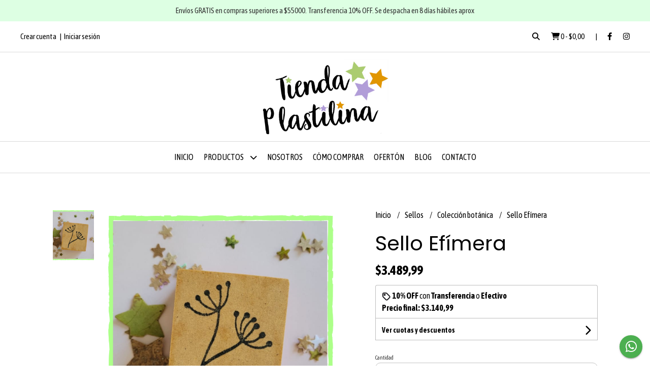

--- FILE ---
content_type: text/html; charset=UTF-8
request_url: https://www.tiendaplastilina.com.ar/sellos/coleccion-botanica/sello-efimera
body_size: 21489
content:
<!DOCTYPE html>
<html lang="es">
<head>
    <meta charset="UTF-8">
    <meta name="viewport" content="width=device-width,user-scalable=no,initial-scale=1.0,minimum-scale=1.0,maximum-scale=1.0"/>
    <meta name="csrf-token" content="TgmTzo4YsfiGdFaQQufuU7umOJ3v6hjoqeofjVcB">
    <meta http-equiv="X-UA-Compatible" content="ie=edge">
        <link rel="canonical" href="https://www.tiendaplastilina.com.ar/sellos/coleccion-botanica/sello-efimera">
    <title>Sello Efímera - Tienda Plastilina</title>
     
    <meta name="description" content="Sello EfímeraMide 4x3,5cmNuestros sellos podes usarlos sobre papel, cartón, madera, tela, entre otros.Por favor antes de comprar lee la sección CÓMO COMPRAR. Hay información">
    <meta property="og:url" content="https://www.tiendaplastilina.com.ar/sellos/coleccion-botanica/sello-efimera"/>
    <meta property="og:type" content="product"/> 
    <meta property="og:title" content="Sello Efímera"/>
    <meta property="og:description" content="Sello EfímeraMide 4x3,5cmNuestros sellos podes usarlos sobre papel, cartón, madera, tela, entre otros.Por favor antes de comprar lee la sección CÓMO COMPRAR. Hay información"/>
    <meta property="og:image" content="https://d22fxaf9t8d39k.cloudfront.net/4bf4f1875cdeaddf4b66a980758db79933fcfab8e031ab08a07db9ba57529fd748751.png"/>
                <meta property="product:price:amount" content="3489.99"/> 
        <meta property="og:price:amount" content="3489.99"/> 
        <meta property="product:price:currency" content="ARS"/>
        <link rel="stylesheet" href="https://cdn.jsdelivr.net/npm/uikit@3.5.10/dist/css/uikit.min.css" />
    <link rel="stylesheet" href="https://d2gsyhqn7794lh.cloudfront.net/all.min.css" />
    <link rel="stylesheet" href="https://fonts.googleapis.com/css2?family=Poppins:wght@300;400;500;700&family=Asap+Condensed:wght@400;500;700&display=swap">
    <link rel="shortcut icon" href="https://d22fxaf9t8d39k.cloudfront.net/favicon.png"/>
    <style type="text/css">
        .uk-h1, .uk-h2, .uk-h3, .uk-h4, .uk-h5, .uk-h6, .uk-heading-2xlarge, .uk-heading-large, .uk-heading-medium, .uk-heading-small, .uk-heading-xlarge, h1, h2, h3, h4, h5, h6 
        { 
            font-family: 'Poppins', sans-serif; 
        }
        html, body, p, span, .field__label, .field__input, .field__textarea, .field__select 
        { 
            font-family: 'Asap Condensed', sans-serif; 
        }
        .background--primary, .background--primary-hover:hover
        { 
            background-color: #ddffe3; 
        } 
        .text--primary, .text--primary-hover:hover, body
        { 
            color: #000000; 
        }
        .contrast_text--primary, .contrast_text--primary-hover:hover
        { 
            color: #333333; 
        }
        .checkbox__check:checked::before
        {
            border: solid #ddffe3;
        }
        .checkbox__check:checked,.checkbox__check:checked:focus
        {
            border: 1px solid #ddffe3; 
        }
        .checkbox__check:checked + .checkout__label-text
        {
            color: #ddffe3;
        }
        .border--primary
        {
            border: solid #000000; 
        }
        .border-radius
        {
            border-radius: 10px;
        }
        .field__input.border-radius, .field__select.border-radius, .field__textarea.border-radius
        {
            border-radius: 10px;
        }
        .field__input.border-radius.field__input--right-button
        {
            border-top-right-radius: 0px;
            border-bottom-right-radius: 0px;
        }
    </style>
    <link rel="stylesheet" href="https://d2op8dwcequzql.cloudfront.net/assets/1.35.0/templates/aura/css/style.css"/>
                </head>
<body>

    
    <div id="mobile-menu-sidenav" class="mobile-menu-sidenav" uk-offcanvas="overlay: true; flip: false; mode: slide">
    <div class="mobile-menu-sidenav__offcanvas-bar uk-offcanvas-bar uk-offcanvas-bar--desktop-small uk-offcanvas-bar--mobile-small text--primary">
        <button class="mobile-menu-sidenav__offcanvas-close uk-offcanvas-close text--primary" type="button" uk-close></button>
        <div class="mobile-menu-sidenav__menu">
                <ul class="mobile-menu-sidenav__list uk-nav-default uk-nav-parent-icon" uk-nav>
                    <li class="mobile-menu-sidenav__list-item">
                        <a href="https://www.tiendaplastilina.com.ar" class="mobile-menu-sidenav__item-link">Inicio</a>
                    </li>
                    <li class="mobile-menu-sidenav__list-item uk-parent">
                        <a href="/productos" class="mobile-menu-sidenav__item-link">Productos</a>
                                                    <ul class="mobile-menu-sidenav__sublist uk-nav-default uk-nav-sub uk-nav-parent-icon" uk-nav>
                <li class="mobile-menu-sidenav__list-item">
            <a href="https://www.tiendaplastilina.com.ar/productos" class="mobile-menu-sidenav__item-link">
                Ver todo en Productos
            </a>
        </li>
                                            <li class="mobile-menu-sidenav__item-link uk-parent">
                    <a href="#" class="mobile-menu-sidenav__item-link">
                        Sellos
                    </a>
                    <ul class="mobile-menu-sidenav__sublist uk-nav-default uk-nav-sub uk-nav-parent-icon" uk-nav>
            <li class="mobile-menu-sidenav__list-item">
            <a href="https://www.tiendaplastilina.com.ar/sellos" class="mobile-menu-sidenav__item-link">
                Ver todo en Sellos
            </a>
        </li>
                                                            <li class="mobile-menu-sidenav__list-item">
                    <a href="https://www.tiendaplastilina.com.ar/sellos/abc-y-numeros" class="mobile-menu-sidenav__item-link">
                        Abc y números
                    </a>
                </li>
                                                            <li class="mobile-menu-sidenav__list-item">
                    <a href="https://www.tiendaplastilina.com.ar/sellos/docentes" class="mobile-menu-sidenav__item-link">
                        Docentes
                    </a>
                </li>
                                                            <li class="mobile-menu-sidenav__list-item">
                    <a href="https://www.tiendaplastilina.com.ar/sellos/ex-libris" class="mobile-menu-sidenav__item-link">
                        Ex libris
                    </a>
                </li>
                                                            <li class="mobile-menu-sidenav__item-link uk-parent">
                    <a href="#" class="mobile-menu-sidenav__item-link">
                        Fiestas y celebraciones
                    </a>
                    <ul class="mobile-menu-sidenav__sublist uk-nav-default uk-nav-sub uk-nav-parent-icon" uk-nav>
            <li class="mobile-menu-sidenav__list-item">
            <a href="https://www.tiendaplastilina.com.ar/sellos/fiestas-y-celebraciones" class="mobile-menu-sidenav__item-link">
                Ver todo en Fiestas y celebraciones
            </a>
        </li>
                                                                                                            <li class="mobile-menu-sidenav__list-item">
                    <a href="https://www.tiendaplastilina.com.ar/sellos/fiestas-y-celebraciones/cumpleanos" class="mobile-menu-sidenav__item-link">
                        Cumpleaños
                    </a>
                </li>
                                                            <li class="mobile-menu-sidenav__list-item">
                    <a href="https://www.tiendaplastilina.com.ar/sellos/fiestas-y-celebraciones/felices-fiestas" class="mobile-menu-sidenav__item-link">
                        Felices Fiestas
                    </a>
                </li>
                                                            <li class="mobile-menu-sidenav__list-item">
                    <a href="https://www.tiendaplastilina.com.ar/sellos/fiestas-y-celebraciones/halloween-y-dia-de-los-muertos" class="mobile-menu-sidenav__item-link">
                        Halloween y Día de los Muertos
                    </a>
                </li>
                                                            <li class="mobile-menu-sidenav__list-item">
                    <a href="https://www.tiendaplastilina.com.ar/sellos/fiestas-y-celebraciones/fechas-especiales" class="mobile-menu-sidenav__item-link">
                        Fechas especiales
                    </a>
                </li>
                                                            <li class="mobile-menu-sidenav__list-item">
                    <a href="https://www.tiendaplastilina.com.ar/sellos/fiestas-y-celebraciones/amistad" class="mobile-menu-sidenav__item-link">
                        Amistad
                    </a>
                </li>
                                                            <li class="mobile-menu-sidenav__list-item">
                    <a href="https://www.tiendaplastilina.com.ar/sellos/fiestas-y-celebraciones/dia-de-los-enamorados" class="mobile-menu-sidenav__item-link">
                        Día de los enamorados
                    </a>
                </li>
                                                            <li class="mobile-menu-sidenav__list-item">
                    <a href="https://www.tiendaplastilina.com.ar/sellos/fiestas-y-celebraciones/felices-pascuas" class="mobile-menu-sidenav__item-link">
                        Felices Pascuas
                    </a>
                </li>
                                                            <li class="mobile-menu-sidenav__list-item">
                    <a href="https://www.tiendaplastilina.com.ar/sellos/fiestas-y-celebraciones/dia-del-padre" class="mobile-menu-sidenav__item-link">
                        Día del padre
                    </a>
                </li>
                                                            <li class="mobile-menu-sidenav__list-item">
                    <a href="https://www.tiendaplastilina.com.ar/sellos/fiestas-y-celebraciones/dia-de-la-madre" class="mobile-menu-sidenav__item-link">
                        Día de la madre
                    </a>
                </li>
                                                                                                                                                                                                                                                                                                                                                                                                </ul>                </li>
                                                                                                                                                                        <li class="mobile-menu-sidenav__list-item">
                    <a href="https://www.tiendaplastilina.com.ar/sellos/journal" class="mobile-menu-sidenav__item-link">
                        Journal
                    </a>
                </li>
                                                            <li class="mobile-menu-sidenav__item-link uk-parent">
                    <a href="#" class="mobile-menu-sidenav__item-link">
                        Frases y palabras
                    </a>
                    <ul class="mobile-menu-sidenav__sublist uk-nav-default uk-nav-sub uk-nav-parent-icon" uk-nav>
            <li class="mobile-menu-sidenav__list-item">
            <a href="https://www.tiendaplastilina.com.ar/sellos/frases-y-palabras" class="mobile-menu-sidenav__item-link">
                Ver todo en Frases y palabras
            </a>
        </li>
                                                                                                                                                                                                                                                <li class="mobile-menu-sidenav__list-item">
                    <a href="https://www.tiendaplastilina.com.ar/sellos/frases-y-palabras/frases-lindas" class="mobile-menu-sidenav__item-link">
                        Frases lindas
                    </a>
                </li>
                                                            <li class="mobile-menu-sidenav__list-item">
                    <a href="https://www.tiendaplastilina.com.ar/sellos/frases-y-palabras/emprendedoras" class="mobile-menu-sidenav__item-link">
                        Emprendedoras
                    </a>
                </li>
                                                                                                                                                                                                                                                                                                                                                </ul>                </li>
                                                                                    <li class="mobile-menu-sidenav__list-item">
                    <a href="https://www.tiendaplastilina.com.ar/sellos/guardas-mandalas-esquineros" class="mobile-menu-sidenav__item-link">
                        Guardas mandalas esquineros
                    </a>
                </li>
                                                            <li class="mobile-menu-sidenav__list-item">
                    <a href="https://www.tiendaplastilina.com.ar/sellos/coleccion-botanica" class="mobile-menu-sidenav__item-link">
                        Colección botánica
                    </a>
                </li>
                                                            <li class="mobile-menu-sidenav__list-item">
                    <a href="https://www.tiendaplastilina.com.ar/sellos/naturaleza" class="mobile-menu-sidenav__item-link">
                        Naturaleza
                    </a>
                </li>
                                                            <li class="mobile-menu-sidenav__list-item">
                    <a href="https://www.tiendaplastilina.com.ar/sellos/retro" class="mobile-menu-sidenav__item-link">
                        Retro
                    </a>
                </li>
                                                            <li class="mobile-menu-sidenav__list-item">
                    <a href="https://www.tiendaplastilina.com.ar/sellos/sets-de-sellos" class="mobile-menu-sidenav__item-link">
                        Sets de sellos
                    </a>
                </li>
                                                            <li class="mobile-menu-sidenav__list-item">
                    <a href="https://www.tiendaplastilina.com.ar/sellos/de-silicona" class="mobile-menu-sidenav__item-link">
                        De silicona
                    </a>
                </li>
                                                            <li class="mobile-menu-sidenav__list-item">
                    <a href="https://www.tiendaplastilina.com.ar/sellos/todo-lo-demas" class="mobile-menu-sidenav__item-link">
                        Todo lo demás
                    </a>
                </li>
                                                                                                                                                                                                                                                            </ul>                </li>
                                                                                                                                                                                                                                                                                                                                                            <li class="mobile-menu-sidenav__list-item">
                    <a href="https://www.tiendaplastilina.com.ar/sellos-personalizados" class="mobile-menu-sidenav__item-link">
                        Sellos personalizados
                    </a>
                </li>
                                                            <li class="mobile-menu-sidenav__list-item">
                    <a href="https://www.tiendaplastilina.com.ar/gift-card" class="mobile-menu-sidenav__item-link">
                        Gift Card
                    </a>
                </li>
                                                            <li class="mobile-menu-sidenav__list-item">
                    <a href="https://www.tiendaplastilina.com.ar/para-tu-emprendimiento" class="mobile-menu-sidenav__item-link">
                        Para tu emprendimiento
                    </a>
                </li>
                                                            <li class="mobile-menu-sidenav__item-link uk-parent">
                    <a href="#" class="mobile-menu-sidenav__item-link">
                        Packaging
                    </a>
                    <ul class="mobile-menu-sidenav__sublist uk-nav-default uk-nav-sub uk-nav-parent-icon" uk-nav>
            <li class="mobile-menu-sidenav__list-item">
            <a href="https://www.tiendaplastilina.com.ar/packaging" class="mobile-menu-sidenav__item-link">
                Ver todo en Packaging
            </a>
        </li>
                                                                                                                                                                                                                                                                                                                                                                                                            <li class="mobile-menu-sidenav__list-item">
                    <a href="https://www.tiendaplastilina.com.ar/packaging/etiquetas-tags" class="mobile-menu-sidenav__item-link">
                        Etiquetas tags
                    </a>
                </li>
                                                            <li class="mobile-menu-sidenav__list-item">
                    <a href="https://www.tiendaplastilina.com.ar/packaging/troqueladoras" class="mobile-menu-sidenav__item-link">
                        Troqueladoras
                    </a>
                </li>
                                                            <li class="mobile-menu-sidenav__list-item">
                    <a href="https://www.tiendaplastilina.com.ar/packaging/washi-tape" class="mobile-menu-sidenav__item-link">
                        Washi Tape
                    </a>
                </li>
                                                                                                                                                                        </ul>                </li>
                                                                                                <li class="mobile-menu-sidenav__item-link uk-parent">
                    <a href="#" class="mobile-menu-sidenav__item-link">
                        Tintas y almohadillas
                    </a>
                    <ul class="mobile-menu-sidenav__sublist uk-nav-default uk-nav-sub uk-nav-parent-icon" uk-nav>
            <li class="mobile-menu-sidenav__list-item">
            <a href="https://www.tiendaplastilina.com.ar/tintas-y-almohadillas" class="mobile-menu-sidenav__item-link">
                Ver todo en Tintas y almohadillas
            </a>
        </li>
                                                                                                                                                                                                                                                                                                                                                                                                                                                            <li class="mobile-menu-sidenav__list-item">
                    <a href="https://www.tiendaplastilina.com.ar/tintas-y-almohadillas/almohadillas" class="mobile-menu-sidenav__item-link">
                        Almohadillas
                    </a>
                </li>
                                                            <li class="mobile-menu-sidenav__list-item">
                    <a href="https://www.tiendaplastilina.com.ar/tintas-y-almohadillas/tintas-al-agua" class="mobile-menu-sidenav__item-link">
                        Tintas al agua
                    </a>
                </li>
                                                            <li class="mobile-menu-sidenav__list-item">
                    <a href="https://www.tiendaplastilina.com.ar/tintas-y-almohadillas/tintas-indelebles" class="mobile-menu-sidenav__item-link">
                        Tintas indelebles
                    </a>
                </li>
                                                            <li class="mobile-menu-sidenav__list-item">
                    <a href="https://www.tiendaplastilina.com.ar/tintas-y-almohadillas/tintas-para-tela" class="mobile-menu-sidenav__item-link">
                        Tintas para tela
                    </a>
                </li>
                                                                                                            </ul>                </li>
                                                                                                            <li class="mobile-menu-sidenav__item-link uk-parent">
                    <a href="#" class="mobile-menu-sidenav__item-link">
                        Dijes y Porta hilos
                    </a>
                    <ul class="mobile-menu-sidenav__sublist uk-nav-default uk-nav-sub uk-nav-parent-icon" uk-nav>
            <li class="mobile-menu-sidenav__list-item">
            <a href="https://www.tiendaplastilina.com.ar/dijes-y-porta-hilos" class="mobile-menu-sidenav__item-link">
                Ver todo en Dijes y Porta hilos
            </a>
        </li>
                                                                                                                                                                                                                                                                                                                                                                                                                                                                                                                        <li class="mobile-menu-sidenav__list-item">
                    <a href="https://www.tiendaplastilina.com.ar/dijes-y-porta-hilos/dijes-y-botones" class="mobile-menu-sidenav__item-link">
                        Dijes y botones
                    </a>
                </li>
                                                            <li class="mobile-menu-sidenav__list-item">
                    <a href="https://www.tiendaplastilina.com.ar/dijes-y-porta-hilos/porta-hilos-y-cintas" class="mobile-menu-sidenav__item-link">
                        Porta hilos y cintas
                    </a>
                </li>
                                                                        </ul>                </li>
                                                                                    <li class="mobile-menu-sidenav__list-item">
                    <a href="https://www.tiendaplastilina.com.ar/felices-fiestas" class="mobile-menu-sidenav__item-link">
                        Felices Fiestas
                    </a>
                </li>
                                                            <li class="mobile-menu-sidenav__list-item">
                    <a href="https://www.tiendaplastilina.com.ar/oferton" class="mobile-menu-sidenav__item-link">
                        Ofertón
                    </a>
                </li>
                                                            <li class="mobile-menu-sidenav__list-item">
                    <a href="https://www.tiendaplastilina.com.ar/llaveros-y-juegos" class="mobile-menu-sidenav__item-link">
                        Llaveros y juegos
                    </a>
                </li>
                                                            <li class="mobile-menu-sidenav__list-item">
                    <a href="https://www.tiendaplastilina.com.ar/libros" class="mobile-menu-sidenav__item-link">
                        Libros
                    </a>
                </li>
                        </ul>                                            </li>
                                                                        <li class="mobile-menu-sidenav__list-item">
                                <a href="https://www.tiendaplastilina.com.ar/nosotros" class="mobile-menu-sidenav__item-link">Nosotros</a>
                            </li>
                                                                                                <li class="mobile-menu-sidenav__list-item">
                                <a href="https://www.tiendaplastilina.com.ar/como-comprar" class="mobile-menu-sidenav__item-link">Cómo comprar</a>
                            </li>
                                                                                                <li class="mobile-menu-sidenav__list-item">
                                <a href="https://www.tiendaplastilina.com.ar/oferton" class="mobile-menu-sidenav__item-link">OFERTÓN</a>
                            </li>
                                                                                        <li class="mobile-menu-sidenav__list-item">
                            <a href="https://www.tiendaplastilina.com.ar/blog" class="mobile-menu-sidenav__item-link">Blog</a>
                        </li>
                                                                <li class="mobile-menu-sidenav__list-item">
                            <a href="#contact-modal" class="mobile-menu-sidenav__item-link" uk-toggle>Contacto</a>
                        </li>
                                        <li class="mobile-menu-sidenav__list-item mobile-menu-sidenav__list-item--divider"></li>
                                            <li class="mobile-menu-sidenav__list-item">
                            <a href="#register-modal" class="mobile-menu-sidenav__item-link" uk-toggle>Crear cuenta</a>
                        </li>
                        <li class="mobile-menu-sidenav__list-item">
                            <a href="#login-modal" class="mobile-menu-sidenav__item-link" uk-toggle>Iniciar sesión</a>
                        </li>
                                                            </ul>
            </div>
    </div>
</div>    

    
            <div class="header-announcement background--primary">
            <p class="header-announcement__text contrast_text--primary">
                                    Envíos GRATIS en compras superiores a $55000. Transferencia 10% OFF.  Se despacha en 8 días hábiles aprox
                            </p>
        </div>
        

    
    <div class="header-search">
        <div class="header-search__wrapper uk-container uk-flex uk-flex-middle">
            <div class="header-search__search-box uk-flex-1 uk-flex uk-flex-middle">
                <form method="GET" action="/search" class="header-search__form uk-flex-1">
                    <div class="header-search__field uk-inline">
                        <span class="header-search__icon uk-form-icon" uk-icon="icon: search"></span>
                        <a href="#!" class="header-search__icon search-bar-close uk-form-icon uk-form-icon-flip" uk-icon="icon: close"></a>
                        <input type="search" class="header-search__input uk-search-input" name="q" min-length="2" autocomplete="off" placeholder="Buscar..." required>
                    </div>
                </form>
            </div>
        </div>
    </div>
    

    
    <div class="header-top">
        <div class="header-top__wrapper uk-container uk-flex uk-flex-middle">
            <div class="uk-flex-1 uk-flex uk-flex-between@m uk-flex-center uk-flex-middle">
                <div class="header-top__left uk-visible@m">
                    <ul class="header-top__user-list uk-flex uk-flex-row">
                                                    <li class="user-list__item text--primary">
                                <a href="#register-modal" class="user-list__link" uk-toggle>Crear cuenta</a>
                            </li>
                            <li class="user-list__item text--primary">
                                <a href="#login-modal" class="user-list__link" uk-toggle>Iniciar sesión</a>
                            </li>
                                                                        </ul>
                </div>
                <div class="header-top__right">
                    <ul class="header-top__shop-list uk-flex uk-flex-row">
                        <li class="shop-list__item">
                            <a href="#" class="shop-list__link search-bar-open text--primary">
                                <i class="text--primary fas fa-search"></i>
                            </a>
                        </li>
                        <li class="shop-list__item shop-list__item--pipe">
                            <a href="#" uk-toggle="target: #cart-sidenav" class="shop-list__link text--primary">
                                <i class="text--primary fas fa-shopping-cart"></i>
                                <span class="cart-qty text--primary">0</span>
                                <span class="text--primary">-</span>
                                <span class="cart-price text--primary">$0,00</span>
                            </a>
                        </li>
                                                    <li class="shop-list__item">
                                <a href="https://facebook.com/tiendaplastilina" class="shop-list__link text--primary" target="_blank">
                                    <i class="fab fa-facebook-f"></i>
                                </a>
                            </li>
                                                                                                    <li class="shop-list__item">
                                <a href="https://instagram.com/tiendaplastilina" class="shop-list__link text--primary" target="_blank">
                                    <i class="fab fa-instagram"></i>
                                </a>
                            </li>
                                                                    </ul>
                </div>
            </div>
        </div>
    </div>
    

    
    <div class="header-logo uk-flex uk-flex-center uk-flex-middle">
         
            <a href="https://www.tiendaplastilina.com.ar" class="header-logo__link">
                <img src="https://d22fxaf9t8d39k.cloudfront.net/67d3c2369f5af22d1b63076cc4c00663691c93fd1c3b6c7e3a84829131868bf348751.png" class="header-logo__image" alt="Logo"/>
            </a>
            </div>
    

    
    <div class="header-menu">
        <div class="uk-container">
            
            <nav class="header-menu__desktop uk-flex uk-flex-middle uk-flex-center uk-visible@m">
                <ul class="header-menu__desktop-list uk-flex uk-flex-middle uk-flex-center uk-flex-wrap">
                    <li class="desktop-list__item text--primary">
                        <a href="https://www.tiendaplastilina.com.ar" class="desktop-list__link">
                            Inicio
                        </a>
                    </li>
                    <li class="desktop-list__item text--primary">
                        <a href="/productos" class="desktop-list__link">Productos <i class="desktop-list__down-icon text--primary fas fa-chevron-down"></i></a>
                                                    <ul class="nav first">
                                        <li class="desktop-list__subitem text--primary">
                    <a href="https://www.tiendaplastilina.com.ar/sellos" class="desktop-list__link">
                        Sellos
                        <i class="desktop-list__right-icon text--primary fas fa-chevron-right"></i>
                    </a>
                    <ul class="nav">
                                                    <li class="desktop-list__subitem text--primary">
                    <a href="https://www.tiendaplastilina.com.ar/sellos/abc-y-numeros" class="desktop-list__link">
                        Abc y números
                    </a>
                </li>
                                                            <li class="desktop-list__subitem text--primary">
                    <a href="https://www.tiendaplastilina.com.ar/sellos/docentes" class="desktop-list__link">
                        Docentes
                    </a>
                </li>
                                                            <li class="desktop-list__subitem text--primary">
                    <a href="https://www.tiendaplastilina.com.ar/sellos/ex-libris" class="desktop-list__link">
                        Ex libris
                    </a>
                </li>
                                                            <li class="desktop-list__subitem text--primary">
                    <a href="https://www.tiendaplastilina.com.ar/sellos/fiestas-y-celebraciones" class="desktop-list__link">
                        Fiestas y celebraciones
                        <i class="desktop-list__right-icon text--primary fas fa-chevron-right"></i>
                    </a>
                    <ul class="nav">
                                                                                                    <li class="desktop-list__subitem text--primary">
                    <a href="https://www.tiendaplastilina.com.ar/sellos/fiestas-y-celebraciones/cumpleanos" class="desktop-list__link">
                        Cumpleaños
                    </a>
                </li>
                                                            <li class="desktop-list__subitem text--primary">
                    <a href="https://www.tiendaplastilina.com.ar/sellos/fiestas-y-celebraciones/felices-fiestas" class="desktop-list__link">
                        Felices Fiestas
                    </a>
                </li>
                                                            <li class="desktop-list__subitem text--primary">
                    <a href="https://www.tiendaplastilina.com.ar/sellos/fiestas-y-celebraciones/halloween-y-dia-de-los-muertos" class="desktop-list__link">
                        Halloween y Día de los Muertos
                    </a>
                </li>
                                                            <li class="desktop-list__subitem text--primary">
                    <a href="https://www.tiendaplastilina.com.ar/sellos/fiestas-y-celebraciones/fechas-especiales" class="desktop-list__link">
                        Fechas especiales
                    </a>
                </li>
                                                            <li class="desktop-list__subitem text--primary">
                    <a href="https://www.tiendaplastilina.com.ar/sellos/fiestas-y-celebraciones/amistad" class="desktop-list__link">
                        Amistad
                    </a>
                </li>
                                                            <li class="desktop-list__subitem text--primary">
                    <a href="https://www.tiendaplastilina.com.ar/sellos/fiestas-y-celebraciones/dia-de-los-enamorados" class="desktop-list__link">
                        Día de los enamorados
                    </a>
                </li>
                                                            <li class="desktop-list__subitem text--primary">
                    <a href="https://www.tiendaplastilina.com.ar/sellos/fiestas-y-celebraciones/felices-pascuas" class="desktop-list__link">
                        Felices Pascuas
                    </a>
                </li>
                                                            <li class="desktop-list__subitem text--primary">
                    <a href="https://www.tiendaplastilina.com.ar/sellos/fiestas-y-celebraciones/dia-del-padre" class="desktop-list__link">
                        Día del padre
                    </a>
                </li>
                                                            <li class="desktop-list__subitem text--primary">
                    <a href="https://www.tiendaplastilina.com.ar/sellos/fiestas-y-celebraciones/dia-de-la-madre" class="desktop-list__link">
                        Día de la madre
                    </a>
                </li>
                                                                                                                                                                                                                                                                                                                                                                                                </ul>                </li>
                                                                                                                                                                        <li class="desktop-list__subitem text--primary">
                    <a href="https://www.tiendaplastilina.com.ar/sellos/journal" class="desktop-list__link">
                        Journal
                    </a>
                </li>
                                                            <li class="desktop-list__subitem text--primary">
                    <a href="https://www.tiendaplastilina.com.ar/sellos/frases-y-palabras" class="desktop-list__link">
                        Frases y palabras
                        <i class="desktop-list__right-icon text--primary fas fa-chevron-right"></i>
                    </a>
                    <ul class="nav">
                                                                                                                                                                                                                                        <li class="desktop-list__subitem text--primary">
                    <a href="https://www.tiendaplastilina.com.ar/sellos/frases-y-palabras/frases-lindas" class="desktop-list__link">
                        Frases lindas
                    </a>
                </li>
                                                            <li class="desktop-list__subitem text--primary">
                    <a href="https://www.tiendaplastilina.com.ar/sellos/frases-y-palabras/emprendedoras" class="desktop-list__link">
                        Emprendedoras
                    </a>
                </li>
                                                                                                                                                                                                                                                                                                                                                </ul>                </li>
                                                                                    <li class="desktop-list__subitem text--primary">
                    <a href="https://www.tiendaplastilina.com.ar/sellos/guardas-mandalas-esquineros" class="desktop-list__link">
                        Guardas mandalas esquineros
                    </a>
                </li>
                                                            <li class="desktop-list__subitem text--primary">
                    <a href="https://www.tiendaplastilina.com.ar/sellos/coleccion-botanica" class="desktop-list__link">
                        Colección botánica
                    </a>
                </li>
                                                            <li class="desktop-list__subitem text--primary">
                    <a href="https://www.tiendaplastilina.com.ar/sellos/naturaleza" class="desktop-list__link">
                        Naturaleza
                    </a>
                </li>
                                                            <li class="desktop-list__subitem text--primary">
                    <a href="https://www.tiendaplastilina.com.ar/sellos/retro" class="desktop-list__link">
                        Retro
                    </a>
                </li>
                                                            <li class="desktop-list__subitem text--primary">
                    <a href="https://www.tiendaplastilina.com.ar/sellos/sets-de-sellos" class="desktop-list__link">
                        Sets de sellos
                    </a>
                </li>
                                                            <li class="desktop-list__subitem text--primary">
                    <a href="https://www.tiendaplastilina.com.ar/sellos/de-silicona" class="desktop-list__link">
                        De silicona
                    </a>
                </li>
                                                            <li class="desktop-list__subitem text--primary">
                    <a href="https://www.tiendaplastilina.com.ar/sellos/todo-lo-demas" class="desktop-list__link">
                        Todo lo demás
                    </a>
                </li>
                                                                                                                                                                                                                                                            </ul>                </li>
                                                                                                                                                                                                                                                                                                                                                            <li class="desktop-list__subitem text--primary">
                    <a href="https://www.tiendaplastilina.com.ar/sellos-personalizados" class="desktop-list__link">
                        Sellos personalizados
                    </a>
                </li>
                                                            <li class="desktop-list__subitem text--primary">
                    <a href="https://www.tiendaplastilina.com.ar/gift-card" class="desktop-list__link">
                        Gift Card
                    </a>
                </li>
                                                            <li class="desktop-list__subitem text--primary">
                    <a href="https://www.tiendaplastilina.com.ar/para-tu-emprendimiento" class="desktop-list__link">
                        Para tu emprendimiento
                    </a>
                </li>
                                                            <li class="desktop-list__subitem text--primary">
                    <a href="https://www.tiendaplastilina.com.ar/packaging" class="desktop-list__link">
                        Packaging
                        <i class="desktop-list__right-icon text--primary fas fa-chevron-right"></i>
                    </a>
                    <ul class="nav">
                                                                                                                                                                                                                                                                                                                                                                                                    <li class="desktop-list__subitem text--primary">
                    <a href="https://www.tiendaplastilina.com.ar/packaging/etiquetas-tags" class="desktop-list__link">
                        Etiquetas tags
                    </a>
                </li>
                                                            <li class="desktop-list__subitem text--primary">
                    <a href="https://www.tiendaplastilina.com.ar/packaging/troqueladoras" class="desktop-list__link">
                        Troqueladoras
                    </a>
                </li>
                                                            <li class="desktop-list__subitem text--primary">
                    <a href="https://www.tiendaplastilina.com.ar/packaging/washi-tape" class="desktop-list__link">
                        Washi Tape
                    </a>
                </li>
                                                                                                                                                                        </ul>                </li>
                                                                                                <li class="desktop-list__subitem text--primary">
                    <a href="https://www.tiendaplastilina.com.ar/tintas-y-almohadillas" class="desktop-list__link">
                        Tintas y almohadillas
                        <i class="desktop-list__right-icon text--primary fas fa-chevron-right"></i>
                    </a>
                    <ul class="nav">
                                                                                                                                                                                                                                                                                                                                                                                                                                                    <li class="desktop-list__subitem text--primary">
                    <a href="https://www.tiendaplastilina.com.ar/tintas-y-almohadillas/almohadillas" class="desktop-list__link">
                        Almohadillas
                    </a>
                </li>
                                                            <li class="desktop-list__subitem text--primary">
                    <a href="https://www.tiendaplastilina.com.ar/tintas-y-almohadillas/tintas-al-agua" class="desktop-list__link">
                        Tintas al agua
                    </a>
                </li>
                                                            <li class="desktop-list__subitem text--primary">
                    <a href="https://www.tiendaplastilina.com.ar/tintas-y-almohadillas/tintas-indelebles" class="desktop-list__link">
                        Tintas indelebles
                    </a>
                </li>
                                                            <li class="desktop-list__subitem text--primary">
                    <a href="https://www.tiendaplastilina.com.ar/tintas-y-almohadillas/tintas-para-tela" class="desktop-list__link">
                        Tintas para tela
                    </a>
                </li>
                                                                                                            </ul>                </li>
                                                                                                            <li class="desktop-list__subitem text--primary">
                    <a href="https://www.tiendaplastilina.com.ar/dijes-y-porta-hilos" class="desktop-list__link">
                        Dijes y Porta hilos
                        <i class="desktop-list__right-icon text--primary fas fa-chevron-right"></i>
                    </a>
                    <ul class="nav">
                                                                                                                                                                                                                                                                                                                                                                                                                                                                                                                <li class="desktop-list__subitem text--primary">
                    <a href="https://www.tiendaplastilina.com.ar/dijes-y-porta-hilos/dijes-y-botones" class="desktop-list__link">
                        Dijes y botones
                    </a>
                </li>
                                                            <li class="desktop-list__subitem text--primary">
                    <a href="https://www.tiendaplastilina.com.ar/dijes-y-porta-hilos/porta-hilos-y-cintas" class="desktop-list__link">
                        Porta hilos y cintas
                    </a>
                </li>
                                                                        </ul>                </li>
                                                                                    <li class="desktop-list__subitem text--primary">
                    <a href="https://www.tiendaplastilina.com.ar/felices-fiestas" class="desktop-list__link">
                        Felices Fiestas
                    </a>
                </li>
                                                            <li class="desktop-list__subitem text--primary">
                    <a href="https://www.tiendaplastilina.com.ar/oferton" class="desktop-list__link">
                        Ofertón
                    </a>
                </li>
                                                            <li class="desktop-list__subitem text--primary">
                    <a href="https://www.tiendaplastilina.com.ar/llaveros-y-juegos" class="desktop-list__link">
                        Llaveros y juegos
                    </a>
                </li>
                                                            <li class="desktop-list__subitem text--primary">
                    <a href="https://www.tiendaplastilina.com.ar/libros" class="desktop-list__link">
                        Libros
                    </a>
                </li>
                        </ul>                                            </li>
                                                                        <li class="desktop-list__item text--primary">
                                <a href="https://www.tiendaplastilina.com.ar/nosotros" class="desktop-list__link">
                                    Nosotros
                                </a>
                            </li>
                                                                                                <li class="desktop-list__item text--primary">
                                <a href="https://www.tiendaplastilina.com.ar/como-comprar" class="desktop-list__link">
                                    Cómo comprar
                                </a>
                            </li>
                                                                                                <li class="desktop-list__item text--primary">
                                <a href="https://www.tiendaplastilina.com.ar/oferton" class="desktop-list__link">
                                    OFERTÓN
                                </a>
                            </li>
                                                                                        <li class="desktop-list__item text--primary">
                            <a href="https://www.tiendaplastilina.com.ar/blog" class="desktop-list__link">
                                Blog
                            </a>
                        </li>
                                                                <li class="desktop-list__item text--primary">
                            <a href="#contact-modal" class="desktop-list__link" uk-toggle>
                                Contacto
                            </a>
                        </li>
                                        <li class="desktop-list__item desktop-list__item--cart text--primary">
                        <a href="#" uk-toggle="target: #cart-sidenav" class="desktop-list__link">
                            <i class="text--primary fas fa-shopping-cart"></i>
                            <span class="cart-qty text--primary">0</span>
                        </a>
                    </li>
                </ul>
            </nav>
            
            
            
            <nav class="header-menu__mobile uk-flex uk-flex-middle uk-flex-between uk-hidden@m">
                <div class="mobile__hamburger">
                    <a href="#" class="mobile__hamburger-btn" uk-toggle="target: #mobile-menu-sidenav"><i class="fas fa-bars text--primary"></i></a>
                </div>
                <div class="mobile__actions">
                    <ul class="mobile__actions-list uk-flex uk-flex-row uk-flex-middle">
                        <li class="actions-list__item text--primary">
                            <a href="#!" class="actions-list__link search-bar-open">
                                <i class="text--primary fas fa-search"></i>
                            </a>
                        </li>
                        <li class="actions-list__item text--primary">
                            <a href="#" uk-toggle="target: #cart-sidenav" class="actions-list__item text--primary">
                                <i class="text--primary fas fa-shopping-cart"></i>
                                <span class="cart-qty text--primary">0</span>
                            </a>
                        </li>
                    </ul>
                </div>
            </nav>
            
        </div>
    </div>
    

    
        <section class="product-vip uk-container uk-section-block--m uk-section-block--half">
        <div class="product-vip__container uk-grid-large uk-flex-center uk-grid" uk-grid>
            
                            <div class="product-vip__left-container uk-width-1-2@s uk-width-1-1">
                    <div class="uk-grid-small uk-grid" uk-grid>
                        <div class="uk-width-1-6@m uk-visible@m">
                            <div class="product-vip__images-scroll-container">
                                                                <div class="product-vip__images-grid">
                                    <ul class="product-vip__images-grid-list">
                                                                                    <li class="product-vip__images-grid-list-item" data-index=0>
                                                <img data-src="https://d22fxaf9t8d39k.cloudfront.net/4bf4f1875cdeaddf4b66a980758db79933fcfab8e031ab08a07db9ba57529fd748751.png" 
                                                class="product-vip__images-grid-mini-image lazy-image" 
                                                alt="Miniatura de producto - 0">
                                            </li>
                                         
                                    </ul>
                                </div>
                                                            </div>
                        </div>
                        <div class="uk-width-5-6@m uk-width-1-1">
                            <div class="product__vip-images-grid-wrapper">
                                <div uk-lightbox>
                                    <a class="product-vip__images-grid-full-image-lightbox" href="https://d22fxaf9t8d39k.cloudfront.net/4bf4f1875cdeaddf4b66a980758db79933fcfab8e031ab08a07db9ba57529fd748751.png">
                                        <img src="https://d22fxaf9t8d39k.cloudfront.net/4bf4f1875cdeaddf4b66a980758db79933fcfab8e031ab08a07db9ba57529fd748751.png" class="product-vip__images-grid-full-image">
                                    </a>
                                                                            <a href="https://d22fxaf9t8d39k.cloudfront.net/4bf4f1875cdeaddf4b66a980758db79933fcfab8e031ab08a07db9ba57529fd748751.png"></a>
                                     
                                </div>
                            </div>
                        </div>
                        <div class="uk-width-1-1 uk-hidden@m">
                            <div class="product-vip__images-scroll-container-horizontal">
                                                                <div class="product-vip__images-grid-horizontal">
                                    <ul class="product-vip__images-grid-list uk-flex uk-flex-row">
                                                                                    <li class="product-vip__images-grid-list-item" data-index=0>
                                                <img data-src="https://d22fxaf9t8d39k.cloudfront.net/4bf4f1875cdeaddf4b66a980758db79933fcfab8e031ab08a07db9ba57529fd748751.png" class="product-vip__images-grid-mini-image lazy-image" alt="Miniatura de producto - 0">
                                            </li>
                                         
                                    </ul>
                                </div>
                                                            </div>
                        </div>
                    </div>
                    <div class="product-vip__description uk-visible@m ql-container">
                        <p>Sello Efímera</p><p>Mide 4x3,5cm</p><p><br /></p><p><br /></p><p>Nuestros sellos podes usarlos sobre papel, cartón, madera, tela, entre otros.</p><p><br /></p><p><br /></p><p><strong style="color:rgb(230,0,0);">Por favor antes de comprar lee la sección </strong><a href="https://tiendaplastilina.empretienda.com.ar/como-comprar" style="color:rgb(230,0,0);"><strong>CÓMO COMPRAR</strong></a><strong style="color:rgb(230,0,0);">. Hay información importante sobre tiempos de elaboración y</strong></p><p><strong style="color:rgb(230,0,0);">entrega. Al comprar se da por sentado que leíste y aceptaste las condiciones.</strong></p><p><br /></p><p><strong style="color:rgb(230,0,0);">ATENCIÓN, PASADAS LAS 48HS HÁBILES SI NO RECIBÍ MAIL, O ALGÚN MENSAJE Y NO SE REALIZA EL PAGO, DOY POR CANCELADA LA COMPRA Y REINCORPORO EL STOCK A LA TIENDA.</strong></p><p><strong style="color:rgb(230,0,0);">Los sellos los hacemos nosotros, así que puede ser que tardemos algunos días en tenerlos listos. Tengo algunos en stock, pero puede pasar que no, trabajamos a demanda. Esta es una pequeña tienda. Si estás apurada/o pregunta antes.</strong></p><p><strong style="color:rgb(230,0,0);">TODOS LOS PRODUCTOS TIENEN DESCRIPCIÓN CON DETALLES Y TAMAÑOS. LEE ANTES DE COMPRAR QUE PARA ESO ESCRIBÍ TODA LA INFO, ASÍ SABÉS TODO. Y SI TENÉS ALGUNA DUDA ESCRIBIME ANTES DE COMPRAR.</strong></p><p><br /></p><p><strong>Gracias!</strong></p>
                    </div>
                </div>
                        
            
            <div class="product-vip__right-container uk-width-2-5@m uk-width-1-1">
                <div class="uk-child-width-1-1 uk-grid" uk-grid>
                    <div>
                        <ul class="product-vip__breadcrumb breadcrumb">
                            <li class="breadcrumb__item">
                                <a href="https://www.tiendaplastilina.com.ar" class="breadcrumb__link text--primary text--primary-hover">
                                    Inicio
                                </a>
                            </li>
                                                            <li class="breadcrumb__item">
                                    <a href="https://www.tiendaplastilina.com.ar/sellos" class="breadcrumb__link text--primary text--primary-hover">
                                        Sellos
                                    </a>
                                </li>
                                                            <li class="breadcrumb__item">
                                    <a href="https://www.tiendaplastilina.com.ar/sellos/coleccion-botanica" class="breadcrumb__link text--primary text--primary-hover">
                                        Colección botánica
                                    </a>
                                </li>
                                                        <li class="breadcrumb__item">
                                <a href="https://www.tiendaplastilina.com.ar" class="breadcrumb__link text--primary text--primary-hover">
                                    Sello Efímera
                                </a>
                            </li>
                        </ul>
                        <h1 class="product-vip__title text--primary">Sello Efímera</h1>
                         
                            <p class="product-vip__price uk-flex uk-flex-middle text--primary">
                                <span class="product-vip__price-value">
                                                                        $3.489,99
                                </span>
                                                            </p>
                                                                                                
                                                                        <div class="product-vip__show-payment-offers-discount" data-discount="10">
                                        <svg xmlns="http://www.w3.org/2000/svg" viewBox="0 0 448 512" width="18px" height="16px" style="fill: white;stroke: #1C1B1F;stroke-width: 60;"><path d="M0 80L0 229.5c0 17 6.7 33.3 18.7 45.3l176 176c25 25 65.5 25 90.5 0L418.7 317.3c25-25 25-65.5 0-90.5l-176-176c-12-12-28.3-18.7-45.3-18.7L48 32C21.5 32 0 53.5 0 80zm112 32a32 32 0 1 1 0 64 32 32 0 1 1 0-64z"/></svg>
                                        <span class="product-vip__promo-transfer-value">
                                            <strong>10% OFF</strong> con <b>Transferencia</b> o <b>Efectivo</b>
                                        </span>
                                        <p class="uk-text-bolder">Precio final: <span class="final-price">$3.140,99 </span></p>
                                       </div>
                                                            
                                                                                                                                                   <div class="product-vip__payment-offers-container" style="border-radius: 0px 0px 4px 4px;">
                                    
                                    <div class="product-vip__show-payment-offers-box" style="display: none;">
                                        <p class="product-vip__show-payment-offers-text text--primary">
                                            <a href="#" class="product-vip__show-payment-offers-link text--primary">
                                                Ver cuotas y descuentos
                                                <span class="product-vip__show-payment-offers-loading"></span>
                                            </a>
                                        </p>
                                        <i class="fa fa-chevron-right fa-lg product-vip__show-payment-offers-icon" aria-hidden="true"></i>
                                    </div>
                                </div>
                            
                                                                                                    <div class="product-vip__fields uk-child-width-1-1 uk-grid" uk-grid>
                                                                    <div>
                                        <form method="POST" action="#" id="add_to_cart-form">
                                            <input type="hidden" name="product" value="6699056">
                                            <input type="hidden" name="stock" value="15314299">
                                            <div id="add_to_cart-msg"></div>
                                                                                        <div class="uk-child-width-1-1 uk-grid-small uk-grid" uk-grid>
                                                <div>
                                                    <div class="field field--quantity">
            <label class="field__label field__label--quantity" for="quantity">Cantidad</label>
                <input type="number" name="quantity" id="quantity" class="field__input border-radius" value="1" data-regex="/^[1-9]{1}([0-9]?)*$/" data-message="Ingrese una cantidad válida"  data-required="1"/>
        <p class="field__message field__message--quantity"></p>
</div>                                                </div>
                                                                                                <div>
                                                    <button type="submit" id="add_to_cart-btn" class="button button--full background--primary background--primary-hover contrast_text--primary contrast_text--primary-hover uk-button uk-button-input border-radius"  data-label="Agregar al carrito" data-spinner-ratio="0.75" >
     
        Agregar al carrito
    </button>                                                </div>
                                            </div>
                                        </form>
                                    </div>
                                                                            <div>
                                            <form method="GET" action="#" id="shipment_cost-form">
                                                <div class="uk-grid-collapse uk-grid" uk-grid>
                                                                                                        <div class="uk-width-1-1">
                                                        <p class="product-vip__shipment-cost-title text--primary">
                                                            <i class="fas fa-truck"></i>
                                                            Calculá el costo de envío
                                                        </p>
                                                    </div>
                                                    <div class="uk-width-3-5">
                                                        <div class="field field--shipment_cost-cp">
         
        <input type="number" name="shipment_cost-cp" id="shipment_cost-cp" class="field__input border-radius field__input--right-button" data-regex="/^[1-9]{1}[0-9]{3}$/" data-message="Ingrese un código postal válido" placeholder="Código postal" data-required="0"/>
        <p class="field__message field__message--shipment_cost-cp"></p>
</div>                                                    </div>
                                                    <div class="uk-width-2-5">
                                                        <button type="submit" id="shipment_cost-btn" class="button uk-button-input--no-radius uk-button-input-outline button--full background--primary background--primary-hover contrast_text--primary contrast_text--primary-hover uk-button uk-button-input border-radius"  data-label="Calcular" data-spinner-ratio="0.75" >
     
        Calcular
    </button>                                                    </div>
                                                    <div class="uk-width-1-1">
                                                        <div class="product-vip__shipping-results uk-grid-small uk-child-width-1-1 uk-grid" uk-grid></div>
                                                    </div>
                                                </div>
                                            </form>        
                                        </div>
                                                                                                </div>
                                            </div>
                </div>
            </div>
            
            <div class="uk-width-1-1 uk-hidden@m">
                <div class="product-vip__description ql-container">
                    <p>Sello Efímera</p><p>Mide 4x3,5cm</p><p><br /></p><p><br /></p><p>Nuestros sellos podes usarlos sobre papel, cartón, madera, tela, entre otros.</p><p><br /></p><p><br /></p><p><strong style="color:rgb(230,0,0);">Por favor antes de comprar lee la sección </strong><a href="https://tiendaplastilina.empretienda.com.ar/como-comprar" style="color:rgb(230,0,0);"><strong>CÓMO COMPRAR</strong></a><strong style="color:rgb(230,0,0);">. Hay información importante sobre tiempos de elaboración y</strong></p><p><strong style="color:rgb(230,0,0);">entrega. Al comprar se da por sentado que leíste y aceptaste las condiciones.</strong></p><p><br /></p><p><strong style="color:rgb(230,0,0);">ATENCIÓN, PASADAS LAS 48HS HÁBILES SI NO RECIBÍ MAIL, O ALGÚN MENSAJE Y NO SE REALIZA EL PAGO, DOY POR CANCELADA LA COMPRA Y REINCORPORO EL STOCK A LA TIENDA.</strong></p><p><strong style="color:rgb(230,0,0);">Los sellos los hacemos nosotros, así que puede ser que tardemos algunos días en tenerlos listos. Tengo algunos en stock, pero puede pasar que no, trabajamos a demanda. Esta es una pequeña tienda. Si estás apurada/o pregunta antes.</strong></p><p><strong style="color:rgb(230,0,0);">TODOS LOS PRODUCTOS TIENEN DESCRIPCIÓN CON DETALLES Y TAMAÑOS. LEE ANTES DE COMPRAR QUE PARA ESO ESCRIBÍ TODA LA INFO, ASÍ SABÉS TODO. Y SI TENÉS ALGUNA DUDA ESCRIBIME ANTES DE COMPRAR.</strong></p><p><br /></p><p><strong>Gracias!</strong></p>
                </div>
            </div>
        </div>
    </section>
     
    <div id="promotions-modal" class="modal" uk-modal>
    <div class="modal__dialog uk-modal-dialog">
        <form id="promotions-form" action="#" method="POST">
            <div class="modal__header uk-modal-header">
                <button class="modal__close text--primary text--primary-hover uk-modal-close-default" type="button" uk-close></button>
                <p class="modal__title uk-modal-title text--primary">Métodos de pago y financiación</p>
                            </div>
            <div class="modal__body uk-modal-body" uk-overflow-auto>
                <div id="promotions-alert"></div>
                <div id="promotions-modal-content">
                    <div class="uk-container">
            <ul id="promotions-payment-methods" uk-accordion="multiple: true">
            </ul>
         </div>
                </div>
            </div>
                    </form>
    </div>
</div>     
    

    
    <div id="login-modal" class="modal" uk-modal>
    <div class="modal__dialog uk-modal-dialog">
        <form id="login-form" action="#" method="POST">
            <div class="modal__header uk-modal-header">
                <button class="modal__close text--primary text--primary-hover uk-modal-close-default" type="button" uk-close></button>
                <p class="modal__title uk-modal-title text--primary">Iniciar sesión</p>
                            </div>
            <div class="modal__body uk-modal-body" >
                <div id="login-alert"></div>
                <div id="login-modal-content">
                    <div class="uk-grid-small uk-child-width-1-1" uk-grid>
            <div>
                <div class="field field--login_email">
            <label class="field__label field__label--login_email" for="login_email">Email</label>
         
        <input type="email" name="login_email" id="login_email" class="field__input border-radius" data-regex="/^[\w\-\.]+\@[a-zA-Z0-9\.\-]+\.[a-zA-z]{2,7}$/" data-message="Ingrese un email válido"  data-required="1"/>
        <p class="field__message field__message--login_email"></p>
</div>            </div>
            <div>
                <div class="field field--login_password">
            <label class="field__label field__label--login_password" for="login_password">Contraseña</label>
         
        <input type="password" name="login_password" id="login_password" class="field__input border-radius" data-regex="/^.{6,12}$/" data-message="Ingrese una contraseña válida [6-12 caracteres de longitud]"  data-required="1"/>
        <p class="field__message field__message--login_password"></p>
</div>            </div>
            <div>
                <p class="login__message text--primary text--primary-hover uk-text-right">
                    Ha olvidado su contraseña? <a href="#recover-modal" class="login__link text--primary-hover" uk-toggle>Recuperar</a>
                </p>
                <p class="login__message text--primary text--primary-hover uk-text-right">
                    Aún no tiene cuenta? <a href="#register-modal" class="login__link text--primary-hover" uk-toggle>Crear cuenta</a>
                </p>
            </div>
        </div>
                </div>
            </div>
                            <div id="login-modal-footer" class="modal__footer uk-modal-footer uk-flex uk-flex-right">
                    <button type="submit" id="login-btn" class="button button--half background--primary background--primary-hover contrast_text--primary contrast_text--primary-hover uk-button uk-button-normal border-radius"  data-label="Ingresar" data-spinner-ratio="0.75" >
     
        Ingresar
    </button>
                </div>
                    </form>
    </div>
</div>

 
<div id="recover-modal" class="modal" uk-modal>
    <div class="modal__dialog uk-modal-dialog">
        <form id="recover-form" action="#" method="POST">
            <div class="modal__header uk-modal-header">
                <button class="modal__close text--primary text--primary-hover uk-modal-close-default" type="button" uk-close></button>
                <p class="modal__title uk-modal-title text--primary">Recuperar contraseña</p>
                            </div>
            <div class="modal__body uk-modal-body" >
                <div id="recover-alert"></div>
                <div id="recover-modal-content">
                    <div class="field field--recover_email">
            <label class="field__label field__label--recover_email" for="recover_email">Email</label>
         
        <input type="email" name="recover_email" id="recover_email" class="field__input border-radius" data-regex="/^[\w\-\.]+\@[a-zA-Z0-9\.\-]+\.[a-zA-z]{2,7}$/" data-message="Ingrese un email válido"  data-required="1"/>
        <p class="field__message field__message--recover_email"></p>
</div>
                </div>
            </div>
                            <div id="recover-modal-footer" class="modal__footer uk-modal-footer uk-flex uk-flex-right">
                    <button type="submit" id="recover-btn" class="button button--half background--primary background--primary-hover contrast_text--primary contrast_text--primary-hover uk-button uk-button-normal border-radius"  data-label="Recuperar" data-spinner-ratio="0.75" >
     
        Recuperar
    </button>
                </div>
                    </form>
    </div>
</div>

 
<div id="register-modal" class="modal" uk-modal>
    <div class="modal__dialog uk-modal-dialog">
        <form id="register-form" action="#" method="POST">
            <div class="modal__header uk-modal-header">
                <button class="modal__close text--primary text--primary-hover uk-modal-close-default" type="button" uk-close></button>
                <p class="modal__title uk-modal-title text--primary">Crear cuenta</p>
                            </div>
            <div class="modal__body uk-modal-body" uk-overflow-auto>
                <div id="register-alert"></div>
                <div id="register-modal-content">
                    <div class="uk-grid-small" uk-grid>
            <div class="uk-width-1-2">
                <div class="field field--register_name">
            <label class="field__label field__label--register_name" for="register_name">Nombre</label>
         
        <input type="text" name="register_name" id="register_name" class="field__input border-radius" data-regex="/^(?=.{2,45}$)([a-zA-Zá-úÁ-Ú](\s[a-zA-Zá-úÁ-Ú])?(\s)?)*$/" data-message="Ingrese un nombre válido"  data-required="1"/>
        <p class="field__message field__message--register_name"></p>
</div>            </div>
            <div class="uk-width-1-2">
                <div class="field field--register_surname">
            <label class="field__label field__label--register_surname" for="register_surname">Apellido</label>
         
        <input type="text" name="register_surname" id="register_surname" class="field__input border-radius" data-regex="/^(?=.{2,45}$)([a-zA-Zá-úÁ-Ú](\s[a-zA-Zá-úÁ-Ú])?(\s)?)*$/" data-message="Ingrese un apellido válido"  data-required="1"/>
        <p class="field__message field__message--register_surname"></p>
</div>            </div>
            <div class="uk-width-1-1">
                <div class="field field--register_email">
            <label class="field__label field__label--register_email" for="register_email">Email</label>
         
        <input type="email" name="register_email" id="register_email" class="field__input border-radius" data-regex="/^[\w\-\.]+\@[a-zA-Z0-9\.\-]+\.[a-zA-z]{2,7}$/" data-message="Ingrese un email válido"  data-required="1"/>
        <p class="field__message field__message--register_email"></p>
</div>            </div>
            <div class="uk-width-1-1">
                <div class="field field--register_phone">
            <label class="field__label field__label--register_phone" for="register_phone">Teléfono (opcional)</label>
         
        <input type="tel" name="register_phone" id="register_phone" class="field__input border-radius" data-regex="/^((\+)?(54|549)?(\s)?(\()?(0)?(?!15)((11)(\))?[\-\s]{0,3}(15)?[\-\s]{0,3}[\d]{4}[\-\s]{0,3}[\d]{4}|(2|3)[\d]{2}(\))?[\-\s]{0,3}(15)?[\-\s]{0,3}[\d]{3}[\-\s]{0,3}[\d]{4}|(2|3)[\d]{3}(\))?[\-\s]{0,3}(15)?[\-\s]{0,3}[\d]{3}[\-\s]{0,3}[\d]{3})|[\+\(]{0,2}(56|569|598|595|55|52|57|58|51|591)[\s\-\(\)]{0,3}[\d]{1}[\s\-\(\)]{0,3}[\d]{1,3}[\s\-\)]{0,3}[\d]{3}[\s\-\)]{0,3}[\d]{3,4})$/" data-message="Ingrese un número de teléfono válido con código de area"  data-required="0"/>
        <p class="field__message field__message--register_phone"></p>
</div>            </div>
            <div class="uk-width-1-2">
                <div class="field field--register_password">
            <label class="field__label field__label--register_password" for="register_password">Contraseña</label>
         
        <input type="password" name="register_password" id="register_password" class="field__input border-radius" data-regex="/^.{6,12}$/" data-message="Ingrese una contraseña válida [6-12 caracteres de longitud]"  data-required="1"/>
        <p class="field__message field__message--register_password"></p>
</div>            </div>
            <div class="uk-width-1-2">
                <div class="field field--register_repeat_password">
            <label class="field__label field__label--register_repeat_password" for="register_repeat_password">Repetir contraseña</label>
         
        <input type="password" name="register_repeat_password" id="register_repeat_password" class="field__input border-radius" data-regex="/^.{6,12}$/" data-message="Ingrese una contraseña válida [6-12 caracteres de longitud]"  data-required="1"/>
        <p class="field__message field__message--register_repeat_password"></p>
</div>            </div>
            <div class="uk-width-1-1" style="display: none">
                <div class="checkbox">
                    <div class="checkbox__item">
                        <label class="checkbox__label">
                            <input id="personal-data-checkbox" type="checkbox" name="checkbox_use_personal_data" class="checkbox__check uk-checkbox border-radius"
                            checked="true"
                            />
                            
                            <a href="https://www.empretienda.com/co/autorizacion-datos-personales" target='_blank'>
                                <span style='text-decoration: underline' class="checkout__label-text">
                                    language.checkout.billing_info_checkbox_label_personal_data
                                </span>
                            </a>
                        </label>
                    </div>
                </div>
            </div>
        </div>
                </div>
            </div>
                            <div id="register-modal-footer" class="modal__footer uk-modal-footer uk-flex uk-flex-right">
                    <button type="submit" id="register-btn" class="button button--half background--primary background--primary-hover contrast_text--primary contrast_text--primary-hover uk-button uk-button-normal border-radius"  data-label="Crear cuenta" data-spinner-ratio="0.75" >
     
        Crear cuenta
    </button>
                </div>
                    </form>
    </div>
</div>


<style>
    button#register-btn:disabled {
        opacity: 0.6;
    }
</style>
<script>
    document.addEventListener('DOMContentLoaded', function () {
        const checkbox = document.getElementById('personal-data-checkbox');
        const registerButton = document.getElementById('register-btn');

        
        checkbox.addEventListener('change', function () {
            registerButton.disabled = !checkbox.checked;
        });

        registerButton.disabled = !checkbox.checked;
    });
</script>

 
<div id="wholesaler-modal" class="modal" uk-modal>
    <div class="modal__dialog uk-modal-dialog">
        <form id="wholesaler-form" action="#" method="POST">
            <div class="modal__header uk-modal-header">
                <button class="modal__close text--primary text--primary-hover uk-modal-close-default" type="button" uk-close></button>
                <p class="modal__title uk-modal-title text--primary">Solicitar cuenta mayorista</p>
                                    <p class="modal__subtitle uk-text-justify">Usted solicitará una cuenta mayorista para poder acceder a nuestra lista de productos mayoristas. Esta solicitud será revisada a la brevedad y será notificado por email cuando la verificación haya concluído.</p>
                            </div>
            <div class="modal__body uk-modal-body" uk-overflow-auto>
                <div id="wholesaler-alert"></div>
                <div id="wholesaler-modal-content">
                    <div class="uk-grid-small" uk-grid>
            <div class="uk-width-1-2">
                <div class="field field--wholesaler_name">
            <label class="field__label field__label--wholesaler_name" for="wholesaler_name">Nombre</label>
         
        <input type="text" name="wholesaler_name" id="wholesaler_name" class="field__input border-radius" data-regex="/^(?=.{2,45}$)([a-zA-Zá-úÁ-Ú](\s[a-zA-Zá-úÁ-Ú])?(\s)?)*$/" data-message="Ingrese un nombre válido"  data-required="1"/>
        <p class="field__message field__message--wholesaler_name"></p>
</div>            </div>
            <div class="uk-width-1-2">
                <div class="field field--wholesaler_surname">
            <label class="field__label field__label--wholesaler_surname" for="wholesaler_surname">Apellido</label>
         
        <input type="text" name="wholesaler_surname" id="wholesaler_surname" class="field__input border-radius" data-regex="/^(?=.{2,45}$)([a-zA-Zá-úÁ-Ú](\s[a-zA-Zá-úÁ-Ú])?(\s)?)*$/" data-message="Ingrese un apellido válido"  data-required="1"/>
        <p class="field__message field__message--wholesaler_surname"></p>
</div>            </div>
            <div class="uk-width-1-1">
                <div class="field field--wholesaler_email">
            <label class="field__label field__label--wholesaler_email" for="wholesaler_email">Email</label>
         
        <input type="email" name="wholesaler_email" id="wholesaler_email" class="field__input border-radius" data-regex="/^[\w\-\.]+\@[a-zA-Z0-9\.\-]+\.[a-zA-z]{2,7}$/" data-message="Ingrese un email válido"  data-required="1"/>
        <p class="field__message field__message--wholesaler_email"></p>
</div>            </div>
            <div class="uk-width-1-1">
                <div class="field field--wholesaler_phone">
            <label class="field__label field__label--wholesaler_phone" for="wholesaler_phone">Teléfono</label>
         
        <input type="tel" name="wholesaler_phone" id="wholesaler_phone" class="field__input border-radius" data-regex="/^((\+)?(54|549)?(\s)?(\()?(0)?(?!15)((11)(\))?[\-\s]{0,3}(15)?[\-\s]{0,3}[\d]{4}[\-\s]{0,3}[\d]{4}|(2|3)[\d]{2}(\))?[\-\s]{0,3}(15)?[\-\s]{0,3}[\d]{3}[\-\s]{0,3}[\d]{4}|(2|3)[\d]{3}(\))?[\-\s]{0,3}(15)?[\-\s]{0,3}[\d]{3}[\-\s]{0,3}[\d]{3})|[\+\(]{0,2}(56|569|598|595|55|52|57|58|51|591)[\s\-\(\)]{0,3}[\d]{1}[\s\-\(\)]{0,3}[\d]{1,3}[\s\-\)]{0,3}[\d]{3}[\s\-\)]{0,3}[\d]{3,4})$/" data-message="Ingrese un número de teléfono válido con código de area"  data-required="1"/>
        <p class="field__message field__message--wholesaler_phone"></p>
</div>            </div>
            <div class="uk-width-1-2">
                <div class="field field--wholesaler_password">
            <label class="field__label field__label--wholesaler_password" for="wholesaler_password">Contraseña</label>
         
        <input type="password" name="wholesaler_password" id="wholesaler_password" class="field__input border-radius" data-regex="/^.{6,12}$/" data-message="Ingrese una contraseña válida [6-12 caracteres de longitud]"  data-required="1"/>
        <p class="field__message field__message--wholesaler_password"></p>
</div>            </div>
            <div class="uk-width-1-2">
                <div class="field field--wholesaler_repeat_password">
            <label class="field__label field__label--wholesaler_repeat_password" for="wholesaler_repeat_password">Repetir contraseña</label>
         
        <input type="password" name="wholesaler_repeat_password" id="wholesaler_repeat_password" class="field__input border-radius" data-regex="/^.{6,12}$/" data-message="Ingrese una contraseña válida [6-12 caracteres de longitud]"  data-required="1"/>
        <p class="field__message field__message--wholesaler_repeat_password"></p>
</div>            </div>
            <div class="uk-width-1-1">
                <div class="field field--wholesaler_message">
    <label class="field__label field__label--wholesaler_message" for="wholesaler_message">Mensaje (opcional)</label>
    <textarea name="wholesaler_message" id="wholesaler_message" class="field__textarea border-radius" data-regex="/^[\s\S]{20,5000}$/" data-message="Ingrese un mensaje válido [Debe contener al menos 20 caracteres]"  data-required="0"/></textarea>
    <p class="field__message field__message--wholesaler_message"></p>
</div>            </div>
        </div>
                </div>
            </div>
                            <div id="wholesaler-modal-footer" class="modal__footer uk-modal-footer uk-flex uk-flex-right">
                    <button type="submit" id="wholesaler-btn" class="button button--half background--primary background--primary-hover contrast_text--primary contrast_text--primary-hover uk-button uk-button-normal border-radius"  data-label="Enviar solicitud" data-spinner-ratio="0.75" >
     
        Enviar solicitud
    </button>
                </div>
                    </form>
    </div>
</div>

 
<div id="contact-modal" class="modal" uk-modal>
    <div class="modal__dialog uk-modal-dialog">
        <form id="contact-form" action="#" method="POST">
            <div class="modal__header uk-modal-header">
                <button class="modal__close text--primary text--primary-hover uk-modal-close-default" type="button" uk-close></button>
                <p class="modal__title uk-modal-title text--primary">Contacto</p>
                            </div>
            <div class="modal__body uk-modal-body" uk-overflow-auto>
                <div id="contact-alert"></div>
                <div id="contact-modal-content">
                    <div class="uk-grid-small" uk-grid>
            <input type="hidden" id="contact_product_id" name="contact_product_id" value="0"/>
            <input type="hidden" id="contact_stk_id" name="contact_stk_id" value="0"/>
            <div class="uk-width-1-1" id="contact__show-product"></div>
            <div class="uk-width-1-1">
                <div class="field field--contact_full_name">
            <label class="field__label field__label--contact_full_name" for="contact_full_name">Nombre completo</label>
         
        <input type="text" name="contact_full_name" id="contact_full_name" class="field__input border-radius" data-regex="/^(?=.{5,90}$)([a-zA-Zá-úÁ-Ú](\s[a-zA-Zá-úÁ-Ú])?(\s)?)*$/" data-message="Ingrese un nombre y apellido válidos"  data-required="1"/>
        <p class="field__message field__message--contact_full_name"></p>
</div>            </div>
            <div class="uk-width-1-2">
                <div class="field field--contact_email">
            <label class="field__label field__label--contact_email" for="contact_email">Email</label>
         
        <input type="email" name="contact_email" id="contact_email" class="field__input border-radius" data-regex="/^[\w\-\.]+\@[a-zA-Z0-9\.\-]+\.[a-zA-z]{2,7}$/" data-message="Ingrese un email válido"  data-required="1"/>
        <p class="field__message field__message--contact_email"></p>
</div>            </div>
            <div class="uk-width-1-2">
                <div class="field field--contact_phone">
            <label class="field__label field__label--contact_phone" for="contact_phone">Teléfono (opcional)</label>
         
        <input type="tel" name="contact_phone" id="contact_phone" class="field__input border-radius" data-regex="/^((\+)?(54|549)?(\s)?(\()?(0)?(?!15)((11)(\))?[\-\s]{0,3}(15)?[\-\s]{0,3}[\d]{4}[\-\s]{0,3}[\d]{4}|(2|3)[\d]{2}(\))?[\-\s]{0,3}(15)?[\-\s]{0,3}[\d]{3}[\-\s]{0,3}[\d]{4}|(2|3)[\d]{3}(\))?[\-\s]{0,3}(15)?[\-\s]{0,3}[\d]{3}[\-\s]{0,3}[\d]{3})|[\+\(]{0,2}(56|569|598|595|55|52|57|58|51|591)[\s\-\(\)]{0,3}[\d]{1}[\s\-\(\)]{0,3}[\d]{1,3}[\s\-\)]{0,3}[\d]{3}[\s\-\)]{0,3}[\d]{3,4})$/" data-message="Ingrese un número de teléfono válido con código de area"  data-required="0"/>
        <p class="field__message field__message--contact_phone"></p>
</div>            </div>
            <div class="uk-width-1-1">
                <div class="field field--contact_message">
    <label class="field__label field__label--contact_message" for="contact_message">Mensaje</label>
    <textarea name="contact_message" id="contact_message" class="field__textarea border-radius" data-regex="/^[\s\S]{20,5000}$/" data-message="Ingrese un mensaje válido [Debe contener al menos 20 caracteres]"  data-required="1"/></textarea>
    <p class="field__message field__message--contact_message"></p>
</div>            </div>
        </div>
                </div>
            </div>
                            <div id="contact-modal-footer" class="modal__footer uk-modal-footer uk-flex uk-flex-right">
                    <button type="submit" id="contact-btn" class="button button--half background--primary background--primary-hover contrast_text--primary contrast_text--primary-hover uk-button uk-button-normal border-radius"  data-label="Enviar" data-spinner-ratio="0.75" >
     
        Enviar
    </button>
                </div>
                    </form>
    </div>
</div>

 
<div id="regret-modal" class="modal" uk-modal>
    <div class="modal__dialog uk-modal-dialog">
        <form id="regret-form" action="#" method="POST">
            <div class="modal__header uk-modal-header">
                <button class="modal__close text--primary text--primary-hover uk-modal-close-default" type="button" uk-close></button>
                <p class="modal__title uk-modal-title text--primary">Solicitud: cancelación de compra</p>
                                    <p class="modal__subtitle uk-text-justify">La solicitud tendrá validez si es realizada dentro de los plazos determinados en la <a target="_blank" rel="noreferrer noreferrer" href="https://www.boletinoficial.gob.ar/detalleAviso/primera/235729/20201005" style="text-decoration: underline;color: blue;">Resolución 424/2020</a> de la Secretaría de Comercio Interior y no se traten de productos exceptuados como productos personalizados y todos los comprendidos en el art. 1116 del Código Civil y Comercial.</p>
                            </div>
            <div class="modal__body uk-modal-body" uk-overflow-auto>
                <div id="regret-alert"></div>
                <div id="regret-modal-content">
                    <div class="uk-grid-small" uk-grid>
            <div class="uk-width-1-1">
                <div class="field field--regret_full_name">
            <label class="field__label field__label--regret_full_name" for="regret_full_name">Nombre completo</label>
         
        <input type="text" name="regret_full_name" id="regret_full_name" class="field__input border-radius" data-regex="/^(?=.{5,90}$)([a-zA-Zá-úÁ-Ú](\s[a-zA-Zá-úÁ-Ú])?(\s)?)*$/" data-message="Ingrese un nombre y apellido válidos"  data-required="1"/>
        <p class="field__message field__message--regret_full_name"></p>
</div>            </div>
            <div class="uk-width-1-1">
                <div class="field field--regret_email">
            <label class="field__label field__label--regret_email" for="regret_email">Email (con el que se realizó la compra)</label>
         
        <input type="email" name="regret_email" id="regret_email" class="field__input border-radius" data-regex="/^[\w\-\.]+\@[a-zA-Z0-9\.\-]+\.[a-zA-z]{2,7}$/" data-message="Ingrese un email válido"  data-required="1"/>
        <p class="field__message field__message--regret_email"></p>
</div>            </div>
            <div class="uk-width-1-1">
                <div class="field field--regret_phone">
            <label class="field__label field__label--regret_phone" for="regret_phone">Teléfono</label>
         
        <input type="tel" name="regret_phone" id="regret_phone" class="field__input border-radius" data-regex="/^((\+)?(54|549)?(\s)?(\()?(0)?(?!15)((11)(\))?[\-\s]{0,3}(15)?[\-\s]{0,3}[\d]{4}[\-\s]{0,3}[\d]{4}|(2|3)[\d]{2}(\))?[\-\s]{0,3}(15)?[\-\s]{0,3}[\d]{3}[\-\s]{0,3}[\d]{4}|(2|3)[\d]{3}(\))?[\-\s]{0,3}(15)?[\-\s]{0,3}[\d]{3}[\-\s]{0,3}[\d]{3})|[\+\(]{0,2}(56|569|598|595|55|52|57|58|51|591)[\s\-\(\)]{0,3}[\d]{1}[\s\-\(\)]{0,3}[\d]{1,3}[\s\-\)]{0,3}[\d]{3}[\s\-\)]{0,3}[\d]{3,4})$/" data-message="Ingrese un número de teléfono válido con código de area"  data-required="1"/>
        <p class="field__message field__message--regret_phone"></p>
</div>            </div>
            <div class="uk-width-1-1">
                <div class="field field--regret_order">
            <label class="field__label field__label--regret_order" for="regret_order">Número de orden sin # (te llegó por email al momento de realizar la compra)</label>
         
        <input type="number" name="regret_order" id="regret_order" class="field__input border-radius" data-regex="/^[1-9]{1}([0-9]?)*$/" data-message="Ingrese un número válido"  data-required="1"/>
        <p class="field__message field__message--regret_order"></p>
</div>            </div>
            <div class="uk-width-1-1">
                <div class="field field--regret_message">
    <label class="field__label field__label--regret_message" for="regret_message">Aclaraciones: información sobre el inconveniente, productos que quieres devolver, dirección de retiro, otras observaciones.</label>
    <textarea name="regret_message" id="regret_message" class="field__textarea border-radius" data-regex="/^[\s\S]{20,5000}$/" data-message="Ingrese un mensaje válido [Debe contener al menos 20 caracteres]"  data-required="1"/></textarea>
    <p class="field__message field__message--regret_message"></p>
</div>            </div>
        </div>
                </div>
            </div>
                            <div id="regret-modal-footer" class="modal__footer uk-modal-footer uk-flex uk-flex-right">
                    <button type="submit" id="regret-btn" class="button button--half background--primary background--primary-hover contrast_text--primary contrast_text--primary-hover uk-button uk-button-normal border-radius"  data-label="Enviar" data-spinner-ratio="0.75" >
     
        Enviar
    </button>
                </div>
                    </form>
    </div>
</div>
    

    
    <footer class="footer">
        <div class="footer__top">
            <div class="footer__container uk-container">
                <div class="footer__top__items uk-grid-small uk-flex-between" uk-grid>
                    <div class="footer__top__left uk-width-1-2@m uk-width-1-1">
                        <div class="footer__top__item">
                            <h5 class="footer__top__title text--primary">Medios de pago</h5>
                            <div class="footer__top__icons uk-flex uk-flex-row uk-flex-wrap">
                                <img src="https://dk0k1i3js6c49.cloudfront.net/applications/logos/payment-icons/1.png" class="footer__top__icon" alt="Medio Pago"> 
    <img src="https://dk0k1i3js6c49.cloudfront.net/applications/logos/payment-icons/7.png" class="footer__top__icon" alt="Medio Pago"> 
    <img src="https://dk0k1i3js6c49.cloudfront.net/applications/logos/payment-icons/mastercard.png" class="footer__top__icon" alt="Medio Pago"> 
    <img src="https://dk0k1i3js6c49.cloudfront.net/applications/logos/payment-icons/visa.png" class="footer__top__icon" alt="Medio Pago"> 
    <img src="https://dk0k1i3js6c49.cloudfront.net/applications/logos/payment-icons/american-express.png" class="footer__top__icon" alt="Medio Pago"> 
    <img src="https://dk0k1i3js6c49.cloudfront.net/applications/logos/payment-icons/naranja.png" class="footer__top__icon" alt="Medio Pago"> 
    <img src="https://dk0k1i3js6c49.cloudfront.net/applications/logos/payment-icons/cabal.png" class="footer__top__icon" alt="Medio Pago"> 
    <img src="https://dk0k1i3js6c49.cloudfront.net/applications/logos/payment-icons/maestro.png" class="footer__top__icon" alt="Medio Pago"> 
    <img src="https://dk0k1i3js6c49.cloudfront.net/applications/logos/payment-icons/diners-club.png" class="footer__top__icon" alt="Medio Pago"> 
    <img src="https://dk0k1i3js6c49.cloudfront.net/applications/logos/payment-icons/nativa.png" class="footer__top__icon" alt="Medio Pago"> 
    <img src="https://dk0k1i3js6c49.cloudfront.net/applications/logos/payment-icons/argencard.png" class="footer__top__icon" alt="Medio Pago"> 
    <img src="https://dk0k1i3js6c49.cloudfront.net/applications/logos/payment-icons/pagofacil.png" class="footer__top__icon" alt="Medio Pago"> 
    <img src="https://dk0k1i3js6c49.cloudfront.net/applications/logos/payment-icons/rapipago.png" class="footer__top__icon" alt="Medio Pago"> 
    <img src="https://dk0k1i3js6c49.cloudfront.net/applications/logos/payment-icons/2.png" class="footer__top__icon" alt="Medio Pago"> 
    <img src="https://dk0k1i3js6c49.cloudfront.net/applications/logos/payment-icons/5.png" class="footer__top__icon" alt="Medio Pago"> 
                            </div>
                        </div>
                        <div class="footer__top__item">
                            <h5 class="footer__top__title text--primary">Medios de envío</h5>
                            <div class="footer__top__icons uk-flex uk-flex-row uk-flex-wrap">
                                <img src="https://dk0k1i3js6c49.cloudfront.net/iconos-envio/andreani.png" class="footer__top__icon" alt="Medio Envio"> 
    <img src="https://dk0k1i3js6c49.cloudfront.net/iconos-envio/correo-argentino.png" class="footer__top__icon" alt="Medio Envio"> 
    <img src="https://dk0k1i3js6c49.cloudfront.net/iconos-envio/retiro-local.png" class="footer__top__icon" alt="Medio Envio"> 
                            </div>
                        </div>
                    </div>
                    <div class="footer__top__right uk-width-1-3@l uk-width-1-2@m uk-width-1-1">
                                                    <div class="footer__top__item">
                                <h5 class="footer__top__title text--primary">Nuestras redes sociales</h5>
                                <ul class="footer__top__social-media-list uk-flex uk-flex-row uk-flex-wrap">
                                                                            <li class="footer__top__social-media-item text--primary">
                                            <a href="https://facebook.com/tiendaplastilina" class="footer__top__social-media-link" target="_blank">
                                                <i class="fab fa-facebook-f footer__top__social-media-icon"></i>
                                            </a>
                                        </li>
                                                                                                                                                    <li class="footer__top__social-media-item text--primary">
                                            <a href="https://instagram.com/tiendaplastilina" class="footer__top__social-media-link" target="_blank">
                                                <i class="fab fa-instagram footer__top__social-media-icon"></i>
                                            </a>
                                        </li>
                                                                                                                                                                                        <li class="footer__top__social-media-item text--primary">
                                            <a href="https://tiktok.com/@tiendaplastilina" class="footer__top__social-media-link" target="_blank">
                                                <i class="fab fa-tiktok footer__top__social-media-icon"></i>
                                            </a>
                                        </li>
                                                                    </ul>
                            </div>
                                                <div class="footer__top__item">
                            <h5 class="footer__top__title text--primary">Contacto</h5>
                            <div class="footer__top__icons uk-flex uk-flex-row uk-flex-wrap">
                                <ul class="footer__top__info-list uk-flex uk-flex-column">
                                    <li class="footer__top__info-item text--primary">
                                        <a href="mailto:plastilinatienda@gmail.com" class="footer__top__info-link" target="_blank">
                                            <i class="fas fa-envelope footer__top__info-icon"></i> plastilinatienda@gmail.com
                                        </a>
                                    </li>
                                                                            <li class="footer__top__info-item text--primary">
                                            <a href="sms:3541229767" class="footer__top__info-link" target="_blank">
                                                <i class="fas fa-phone footer__top__info-icon"></i> 3541229767
                                            </a>
                                        </li>
                                                                                                                <li class="footer__top__info-item text--primary">
                                            <i class="fas fa-map-marker-alt footer__top__info-icon"></i> Villa Carlos Paz. Córdoba
                                        </li>
                                                                        <li class="footer__top__info-item text--primary">
                                        <a href="#regret-modal" uk-toggle>
                                            <i class="fas fa-chevron-right footer__top__info-icon"></i> Botón de arrepentimiento
                                        </a>
                                    </li>
                                </ul>
                            </div>
                        </div>
                                            </div>
                </div>
            </div>
        </div>
        <div class="footer__bottom">
            <div class="footer__container uk-container">
                <div class="footer__bottom__items uk-flex uk-flex-between">
                    <div class="footer__bottom__copyright uk-flex uk-flex-row uk-flex-middle">
                        <p class="footer__bottom__copyright-text text--primary">Tienda creada con </p>
                        <a href="https://www.empretienda.com"  target="_blank">
                            <svg class="footer__bottom__copyright-empretienda-logo" width="104px" height="15px" viewBox="0 0 104 15" version="1.1" xmlns="http://www.w3.org/2000/svg" xmlns:xlink="http://www.w3.org/1999/xlink">
                                <g id="Page-1" stroke="none" stroke-width="1" fill="none" fill-rule="evenodd">
                                    <g fill="#000000" fill-rule="nonzero">
                                        <g id="Group" transform="translate(19.230769, 0.769231)">
                                            <path d="M19.35,10.2384615 C18.7269231,10.2384615 18.1384615,10.2384615 17.5076923,10.2384615 C17.5076923,10.1192308 17.5076923,10.0115385 17.5076923,9.90384615 C17.5076923,8.66923077 17.5076923,7.43461538 17.5076923,6.2 C17.5076923,6.06923077 17.5076923,5.93846154 17.4923077,5.81153846 C17.4,5.05 17.0038462,4.65769231 16.3269231,4.64615385 C15.6230769,4.63461538 15.1230769,5.06923077 15.0192308,5.79230769 C14.9884615,6.00384615 14.9769231,6.21923077 14.9769231,6.43076923 C14.9730769,7.58076923 14.9769231,8.73461538 14.9769231,9.88461538 C14.9769231,9.99615385 14.9769231,10.1038462 14.9769231,10.2538462 C14.3884615,10.2538462 13.8269231,10.2615385 13.2615385,10.2423077 C13.2153846,10.2423077 13.1384615,10.0807692 13.1384615,9.99615385 C13.1307692,9.03076923 13.1346154,8.06538462 13.1307692,7.1 C13.1307692,6.68076923 13.1384615,6.26538462 13.1230769,5.84615385 C13.0961538,5.16153846 12.7307692,4.74230769 12.1038462,4.65384615 C11.4730769,4.56538462 10.9038462,4.90384615 10.7153846,5.51538462 C10.6346154,5.77692308 10.6,6.06153846 10.6,6.33461538 C10.5884615,7.52307692 10.5961538,8.71153846 10.5961538,9.9 C10.5961538,10.0076923 10.5961538,10.1153846 10.5961538,10.2384615 C9.96923077,10.2384615 9.38076923,10.2384615 8.77307692,10.2384615 C8.77307692,7.87692308 8.77307692,5.53076923 8.77307692,3.16538462 C9.36923077,3.16538462 9.95769231,3.16538462 10.5769231,3.16538462 C10.5884615,3.36538462 10.6,3.57307692 10.6115385,3.85 C11.1538462,3.17307692 11.8346154,2.93461538 12.6076923,2.94230769 C13.3961538,2.95 14.05,3.25 14.4807692,3.90769231 C14.6423077,3.76923077 14.7807692,3.63461538 14.9307692,3.51538462 C15.8,2.85 16.7615385,2.77307692 17.7461538,3.15769231 C18.7038462,3.53076923 19.1576923,4.31923077 19.2961538,5.30384615 C19.3461538,5.65 19.3461538,6.00769231 19.3461538,6.35769231 C19.3538462,7.54615385 19.35,8.73461538 19.35,9.92307692 C19.35,10.0230769 19.35,10.1230769 19.35,10.2384615 Z" id="Path"></path>
                                            <path d="M73.6038462,3.91538462 C73.6038462,2.69615385 73.6038462,1.52307692 73.6038462,0.319230769 C74.2192308,0.319230769 74.8153846,0.319230769 75.4307692,0.319230769 C75.4307692,3.62307692 75.4307692,6.91923077 75.4307692,10.2384615 C74.8346154,10.2384615 74.2461538,10.2384615 73.6192308,10.2384615 C73.6192308,9.99615385 73.6192308,9.75384615 73.6192308,9.50769231 C73.5653846,9.51153846 73.5384615,9.50384615 73.5307692,9.51538462 C72.4807692,10.8346154 69.7230769,10.9269231 68.4,8.8 C67.2038462,6.87692308 67.8923077,4.25 69.8423077,3.28076923 C71.0269231,2.69230769 72.6576923,2.86923077 73.4923077,3.84230769 C73.5076923,3.86153846 73.5346154,3.86923077 73.6038462,3.91538462 Z M69.6538462,6.7 C69.6538462,7.87692308 70.4846154,8.71153846 71.6461538,8.70384615 C72.7846154,8.69615385 73.6076923,7.85384615 73.6076923,6.69230769 C73.6076923,5.52692308 72.7884615,4.69615385 71.6384615,4.69615385 C70.4692308,4.69615385 69.6538462,5.51923077 69.6538462,6.7 Z" id="Shape"></path>
                                            <path d="M22.7538462,9.44230769 C22.7538462,10.6923077 22.7538462,11.8769231 22.7538462,13.0807692 C22.1423077,13.0807692 21.5538462,13.0807692 20.9384615,13.0807692 C20.9384615,9.78461538 20.9384615,6.48846154 20.9384615,3.16923077 C21.5307692,3.16923077 22.1269231,3.16923077 22.7538462,3.16923077 C22.7538462,3.41538462 22.7538462,3.65 22.7538462,3.86538462 C23.1192308,3.63076923 23.45,3.34615385 23.8307692,3.18461538 C25.2038462,2.60769231 26.8038462,3.07307692 27.7461538,4.28076923 C28.8230769,5.66153846 28.8115385,7.73846154 27.7423077,9.12692308 C26.4730769,10.7653846 23.9884615,10.8769231 22.7538462,9.44230769 Z M22.7576923,6.65769231 C22.7423077,7.83846154 23.5576923,8.69230769 24.7076923,8.70384615 C25.8538462,8.71538462 26.6961538,7.88846154 26.7115385,6.73461538 C26.7269231,5.56153846 25.9230769,4.71153846 24.7884615,4.69615385 C23.6038462,4.67692308 22.7730769,5.48461538 22.7576923,6.65769231 Z" id="Shape"></path>
                                            <path d="M82.5769231,3.92307692 C82.5769231,3.65 82.5769231,3.41923077 82.5769231,3.16923077 C83.1923077,3.16923077 83.7846154,3.16923077 84.4,3.16923077 C84.4,5.52307692 84.4,7.87307692 84.4,10.2423077 C83.8,10.2423077 83.2115385,10.2423077 82.5884615,10.2423077 C82.5884615,9.99615385 82.5884615,9.75 82.5884615,9.48461538 C82.5269231,9.50384615 82.4961538,9.50769231 82.4846154,9.52307692 C81.4653846,10.7538462 78.9730769,10.9115385 77.5769231,9.10769231 C76.1346154,7.24230769 76.7153846,4.36153846 78.7423077,3.31153846 C79.9653846,2.67692308 81.6115385,2.87692308 82.4653846,3.85384615 C82.4807692,3.87307692 82.5076923,3.88076923 82.5769231,3.92307692 Z M80.5769231,4.69615385 C79.4307692,4.7 78.6192308,5.53076923 78.6192308,6.7 C78.6192308,7.86153846 79.4423077,8.7 80.5846154,8.70384615 C81.7384615,8.70769231 82.5807692,7.85769231 82.5769231,6.69230769 C82.5730769,5.52307692 81.7423077,4.69230769 80.5769231,4.69615385 Z" id="Shape"></path>
                                            <path d="M53.2384615,7.44615385 C53.4269231,8.13846154 53.8538462,8.53076923 54.4807692,8.68846154 C55.3038462,8.89615385 56.0846154,8.82692308 56.7384615,8.2 C56.7846154,8.15384615 56.9,8.12307692 56.9461538,8.14615385 C57.4,8.39615385 57.8461538,8.65769231 58.3461538,8.94615385 C58.1076923,9.19230769 57.9153846,9.42692308 57.6884615,9.62307692 C56.2269231,10.8923077 53.2230769,10.7461538 51.95,8.88846154 C50.9346154,7.40384615 51.1346154,5.16538462 52.4269231,3.95 C53.7653846,2.69230769 55.9384615,2.57692308 57.3307692,3.73461538 C58.4384615,4.65384615 58.8038462,5.87307692 58.6384615,7.27692308 C58.6153846,7.48461538 58.4769231,7.44615385 58.3576923,7.44615385 C56.7692308,7.44615385 55.1846154,7.44615385 53.5961538,7.44615385 C53.4884615,7.44615385 53.3884615,7.44615385 53.2384615,7.44615385 Z M56.8307692,6.01923077 C56.6769231,5.39230769 56.3653846,4.94230769 55.7923077,4.73076923 C55.0538462,4.46153846 54.35,4.53846154 53.7346154,5.06153846 C53.4038462,5.34230769 53.2076923,5.78076923 53.2769231,6.01923077 C54.4461538,6.01923077 55.6076923,6.01923077 56.8307692,6.01923077 Z" id="Shape"></path>
                                            <path d="M2.01153846,7.44615385 C2.18846154,8.06923077 2.55,8.46538462 3.10384615,8.63846154 C3.97692308,8.91153846 4.80769231,8.86538462 5.51923077,8.19615385 C5.56923077,8.15 5.69230769,8.13076923 5.75,8.16153846 C6.18846154,8.4 6.61923077,8.65384615 7.07692308,8.91923077 C7.03461538,8.99230769 7.00769231,9.05769231 6.96153846,9.11153846 C6.33076923,9.90384615 5.49615385,10.3269231 4.5,10.4192308 C3.16153846,10.5423077 1.95,10.2576923 1.00384615,9.22692308 C-0.0269230769,8.10384615 -0.226923077,6.23076923 0.519230769,4.85384615 C1.26153846,3.48076923 2.82692308,2.74230769 4.4,2.98461538 C6.37692308,3.28846154 7.67692308,5.08846154 7.42307692,7.23076923 C7.4,7.43846154 7.28461538,7.45 7.11923077,7.45 C5.54230769,7.44615385 3.96538462,7.44615385 2.38461538,7.44615385 C2.28076923,7.44615385 2.16923077,7.44615385 2.01153846,7.44615385 Z M5.58461538,6.01538462 C5.45,5.11153846 4.68846154,4.55 3.69615385,4.59615385 C2.80769231,4.63461538 2.06923077,5.25769231 2.02307692,6.01538462 C3.20769231,6.01538462 4.38846154,6.01538462 5.58461538,6.01538462 Z" id="Shape"></path>
                                            <path d="M36.2538462,7.44615385 C36.4461538,8.13461538 36.8653846,8.52307692 37.4807692,8.68076923 C38.3153846,8.89615385 39.1,8.82692308 39.7653846,8.19230769 C39.8115385,8.14615385 39.9384615,8.13076923 39.9961538,8.16538462 C40.4346154,8.40384615 40.8653846,8.65769231 41.3307692,8.92692308 C41.2576923,9.02692308 41.2038462,9.11923077 41.1346154,9.2 C40.1846154,10.2884615 38.9538462,10.5692308 37.5807692,10.4038462 C35.9769231,10.2115385 34.8,9.17692308 34.4269231,7.63846154 C34.05,6.08846154 34.6192308,4.48846154 35.8576923,3.61153846 C37.0692308,2.75384615 38.8269231,2.69230769 40.0576923,3.52692308 C41.35,4.40384615 41.8076923,5.67307692 41.6653846,7.2 C41.6461538,7.40769231 41.5653846,7.45384615 41.3692308,7.45384615 C39.95,7.44615385 38.5307692,7.45 37.1115385,7.45 C36.8384615,7.44615385 36.5730769,7.44615385 36.2538462,7.44615385 Z M39.8115385,6.01923077 C39.7576923,5.19230769 38.9692308,4.57692308 38.0115385,4.59615385 C37.0769231,4.61538462 36.2884615,5.25 36.2615385,6.01923077 C37.4423077,6.01923077 38.6269231,6.01923077 39.8115385,6.01923077 Z" id="Shape"></path>
                                            <path d="M59.9923077,3.15384615 C60.5961538,3.15384615 61.1807692,3.15384615 61.7923077,3.15384615 C61.8038462,3.37692308 61.8115385,3.59230769 61.8230769,3.82307692 C61.8653846,3.80769231 61.8961538,3.80384615 61.9115385,3.78846154 C62.7461538,2.89230769 63.7769231,2.75 64.8769231,3.10384615 C65.9692308,3.45384615 66.5115385,4.31153846 66.5923077,5.41538462 C66.6653846,6.37692308 66.6307692,7.34230769 66.6384615,8.30769231 C66.6423077,8.88461538 66.6461538,9.45769231 66.6346154,10.0346154 C66.6346154,10.1076923 66.55,10.2423077 66.5038462,10.2461538 C65.95,10.2615385 65.3961538,10.2538462 64.8,10.2538462 C64.8,10.1153846 64.8,10.0076923 64.8,9.9 C64.8,8.68461538 64.8038462,7.46923077 64.7961538,6.25 C64.7961538,6.03076923 64.7807692,5.8 64.7230769,5.58846154 C64.5423077,4.94230769 63.9961538,4.59615385 63.2692308,4.64230769 C62.5076923,4.69230769 61.9884615,5.13846154 61.8653846,5.87307692 C61.8269231,6.1 61.8153846,6.33461538 61.8153846,6.56538462 C61.8115385,7.68076923 61.8115385,8.79230769 61.8115385,9.90769231 C61.8115385,10.0076923 61.8115385,10.1076923 61.8115385,10.2307692 C61.1961538,10.2307692 60.6076923,10.2307692 59.9923077,10.2307692 C59.9923077,7.88461538 59.9923077,5.53461538 59.9923077,3.15384615 Z" id="Path"></path>
                                            <path d="M46.8384615,8.6 C46.8384615,9.12692308 46.8423077,9.61538462 46.8307692,10.1076923 C46.8307692,10.1615385 46.7384615,10.2576923 46.6923077,10.2576923 C46.1,10.2538462 45.4961538,10.3038462 44.9230769,10.2 C43.9807692,10.0307692 43.4692308,9.41153846 43.4269231,8.42307692 C43.3807692,7.38461538 43.3961538,6.34615385 43.3846154,5.30769231 C43.3846154,5.18846154 43.3846154,5.06923077 43.3846154,4.91538462 C42.9653846,4.91538462 42.5730769,4.91538462 42.1615385,4.91538462 C42.1615385,4.31538462 42.1615385,3.75384615 42.1615385,3.14230769 C42.4807692,3.14230769 42.8,3.13076923 43.1192308,3.14615385 C43.3269231,3.15769231 43.3961538,3.08461538 43.3884615,2.87692308 C43.3730769,2.55384615 43.3730769,2.22692308 43.3923077,1.90384615 C43.3961538,1.81923077 43.4730769,1.68461538 43.5461538,1.66153846 C44.0576923,1.49230769 44.5730769,1.34615385 45.0884615,1.19230769 C45.1192308,1.18461538 45.1576923,1.19230769 45.2307692,1.19230769 C45.2307692,1.83846154 45.2307692,2.47692308 45.2307692,3.13846154 C45.7730769,3.13846154 46.2807692,3.13846154 46.8115385,3.13846154 C46.8115385,3.73076923 46.8115385,4.3 46.8115385,4.9 C46.2961538,4.9 45.7807692,4.9 45.2423077,4.9 C45.2384615,5.02307692 45.2307692,5.11153846 45.2307692,5.20384615 C45.2307692,6.04615385 45.2269231,6.89230769 45.2307692,7.73461538 C45.2346154,8.38076923 45.4192308,8.57307692 46.0769231,8.59615385 C46.3153846,8.60384615 46.5538462,8.6 46.8384615,8.6 Z" id="Path"></path>
                                            <path d="M31.7076923,10.2423077 C31.0807692,10.2423077 30.5,10.2423077 29.8923077,10.2423077 C29.8923077,7.88461538 29.8923077,5.53461538 29.8923077,3.16153846 C30.4807692,3.16153846 31.0730769,3.16153846 31.6923077,3.16153846 C31.6923077,3.50384615 31.6923077,3.84230769 31.6923077,4.18076923 C32.2038462,3.38461538 32.9153846,3.01153846 33.8576923,3.00769231 C33.8576923,3.68846154 33.8576923,4.34230769 33.8576923,5.01538462 C33.65,5.02692308 33.45,5.02692308 33.25,5.05384615 C32.2807692,5.19230769 31.7230769,5.80769231 31.7076923,6.78461538 C31.6923077,7.82307692 31.7038462,8.86538462 31.7038462,9.90384615 C31.7076923,10.0076923 31.7076923,10.1115385 31.7076923,10.2423077 Z" id="Path"></path>
                                            <path d="M48.1730769,3.15769231 C48.7884615,3.15769231 49.3692308,3.15769231 49.9730769,3.15769231 C49.9730769,5.52307692 49.9730769,7.87307692 49.9730769,10.2423077 C49.3730769,10.2423077 48.7807692,10.2423077 48.1730769,10.2423077 C48.1730769,7.88076923 48.1730769,5.52692308 48.1730769,3.15769231 Z" id="Path"></path>
                                            <path d="M47.9346154,1.15 C47.9423077,0.534615385 48.4692308,0.0192307692 49.0846154,0.0269230769 C49.6961538,0.0346153846 50.2230769,0.573076923 50.2076923,1.18076923 C50.1923077,1.78076923 49.6769231,2.28461538 49.0692308,2.28846154 C48.4538462,2.29230769 47.9307692,1.76538462 47.9346154,1.15 Z" id="Path"></path>
                                        </g>
                                        <path d="M14.0692308,0.742307692 C14.0692308,0.676923077 14.0576923,0.619230769 14.0461538,0.557692308 C13.9692308,0.238461538 13.6961538,-5.68434189e-14 13.3730769,-5.68434189e-14 L0.696153846,-5.68434189e-14 C0.369230769,-5.68434189e-14 0.1,0.238461538 0.0230769231,0.557692308 C0.00769230769,0.615384615 0,0.676923077 0,0.742307692 L0,14.2384615 C0,14.2461538 0.00384615385,14.2538462 0.00384615385,14.2615385 C0.00384615385,14.2692308 0,14.2769231 0,14.2846154 C0,14.6692308 0.311538462,14.9807692 0.696153846,14.9807692 L13.3692308,14.9807692 C13.7538462,14.9807692 14.0653846,14.6692308 14.0653846,14.2846154 C14.0653846,14.2769231 14.0615385,14.2692308 14.0615385,14.2615385 C14.0615385,14.2538462 14.0653846,14.2461538 14.0653846,14.2384615 L14.0653846,0.742307692 L14.0692308,0.742307692 Z M7.03461538,7.03461538 C9.34230769,7.03461538 11.3923077,5.92307692 12.6730769,4.20384615 L12.6730769,13.5846154 L1.39230769,13.5846154 L1.39230769,4.20769231 C2.67692308,5.92307692 4.72692308,7.03461538 7.03461538,7.03461538 Z" id="Shape"></path>
                                    </g>
                                </g>
                            </svg>
                        </a>
                    </div>
                                            <div class="footer__bottom__datafiscal">
                            <a href="http://qr.afip.gob.ar/?qr=ol9padGN4VaqNPegmpZNEg,," target="_F960AFIPInfo"><img src="https://www.afip.gob.ar/images/f960/DATAWEB.jpg" border="0"></a>
                        </div>
                                    </div>
            </div>
        </div>
    </footer>
    

    
                        <div class="chat">
                <a href="https://wa.me/543541229767"  target="_blank" >
                    <div class="chat__bubble chat__bubble--whatsapp">
                        <i class="chat__icon fab fa-whatsapp"></i>
                    </div>
                </a>
            </div>
         
        

    
    <div id="cart-sidenav" class="cart-sidenav" uk-offcanvas="overlay: true; flip: true; mode: slide">
    <div class="cart-sidenav__offcanvas-bar uk-offcanvas-bar uk-offcanvas-bar--desktop-medium uk-offcanvas-bar--mobile-full text--primary">
        <button class="cart-sidenav__offcanvas-close uk-offcanvas-close text--primary" type="button" uk-close></button>
        <div class="cart-sidenav__container">
                <div class="cart-sidenav__msg"></div>
                <p class="cart-sidenav__title text--primary">
                    Mi carrito
                </p>
                <div class="cart-sidenav__loader" style="display: none;">
                    <div uk-spinner></div>
                </div>
                <ul class="cart-sidenav__content"></ul>
            </div>
    </div>
</div>    

    
    <script src="https://ajax.googleapis.com/ajax/libs/jquery/3.5.1/jquery.min.js"></script>
    <script src="https://cdn.jsdelivr.net/npm/uikit@3.5.10/dist/js/uikit.min.js"></script>
    <script src="https://cdn.jsdelivr.net/npm/uikit@3.5.10/dist/js/uikit-icons.min.js"></script>
    <script>
        var cdn_products = "https://d22fxaf9t8d39k.cloudfront.net/";
        var cdn_portraits = "https://d22fxaf9t8d39k.cloudfront.net/portadas/";
        var uri = "https://www.tiendaplastilina.com.ar";
        var cart_labels = {"sidenav_title":"Mi carrito","sidenav_empty_cart":"El carrito de compras est\u00e1 vacio","sidenav_exception_cart":"Este carrito no est\u00e1 disponible","sidenav_dynamo_error_cart":"Este carrito no est\u00e1 disponible","sidenav_not_found_cart":"Este carrito no est\u00e1 disponible","sidenav_status_error_cart_empty":"Lamentablemente, nos quedamos sin stock. Te invitamos a seguir recorriendo la tienda, \u00a1tenemos m\u00e1s productos para vos!","sidenav_status_error_cart_sold":"Este carrito no est\u00e1 disponible","sidenav_rebuild_error_cart":"Este carrito no est\u00e1 disponible","sidenav_back_shop":"Volver a la tienda","sidenav_subtotal":"Subtotal","sidenav_total":"Total","sidenav_coupon_add_title":"\u00bfTen\u00e9s un descuento?","sidenav_coupon":"Descuento","sidenav_coupon_remove_button":"Remover cup\u00f3n","sidenav_coupon_button":"Aplicar","sidenav_shipment_title":"Calcul\u00e1 el costo de env\u00edo","sidenav_shipment_button":"Calcular","sidenav_shipment_list_title":"M\u00e9todos de env\u00edo","sidenav_shipment":"Env\u00edo","sidenav_checkout_start_button":"Iniciar compra","sidenav_keep_buying_button":"Seguir comprando","sidenav_shipment_list_change_zip_code":"Cambiar c\u00f3digo postal"};
        var open_cart = 0;
        var pago_online = 1; 
        var products_feed = {"order":4,"filter":0,"masonry":0,"product_subtext":"","product_subtext_type":0,"product_show_discount":0,"product_subtext_cuotas":3,"product_installments_elegible_amount":0};
        var product_common = {"list_discount_product":":discount con :payment_method","list_discount_product_multiple_payment_methods":":discount con :payment_method","list_discount_product_multiple_payment_methods_table":"Eleg\u00ed c\u00f3mo pagar y obten\u00e9 hasta :discount","list_installments":":installments cuotas sin inter\u00e9s de :amount","list_transfer":":discount de descuento pagando por transferencia bancaria","list_cash":":discount de descuento pagando con efectivo","list_cash_and_transfer":":discount de descuento pagando por transferencia bancaria \u00f3 efectivo","list_cash_and_transfer_not_eq":"Descuento pagando por transferencia bancaria \u00f3 efectivo","list_add_to_cart":"Comprar","list_view_detail":"Ver detalle","wholesale_min_qty":"Cantidad m\u00ednima :qty","wholesale_min_qty_vip_product":"La cantidad m\u00ednima de compra mayorista para este producto es :qty.","wholesale_min_qty_vip_product_extra":"La cantidad m\u00ednima de compra mayorista para este producto es :qty. Adicionalmente, la cantidad m\u00ednima para la opci\u00f3n seleccionada es :qty_selected.","out_of_stock":"SIN STOCK","show_product_label_hover":"Ver m\u00e1s","production_time":"Plazo de entrega aproximado: :time","add_to_cart":"Agregar al carrito","contact_product":"Consultar","show_payment_offers":"Ver cuotas y descuentos","contact_product_title":"Consultar por:","shipment_cost_title":"Calcul\u00e1 el costo de env\u00edo","shipment_cost_button":"Calcular","shipment_free_label":"Gratis","shipment_pay_on_destination":"Pago en destino","shipment_day":":days d\u00eda h\u00e1bil","shipment_days":":days d\u00edas h\u00e1biles","shipment_days_after":"luego de ser despachado","shipment_domicile":"Env\u00edo a domicilio","shipment_office":"Retirar en sucursal del correo","shipment_office_show_more":"Ver todas las sucursales","shipment_point":"Retirar en nuestros puntos","shipment_other":"Otros medios de env\u00edo","product_link_show_more_label":"Ver m\u00e1s","product_modal_show_product_detail":"Ver detalle del producto"};
        var cupones_descuento = 1;
        var alerta_envio = 0;
        var alerta_envio_mensaje = "Debido a la situación de cuarentena total en el país, los tiempos previstos de entrega pueden sufrir demoras.";
        var estado_mayorista = 0;
        var categorias_flatten = [{"idCategorias":475580,"c_nombre":"Sellos","c_google_category_id":0,"c_prefix":"-","c_link_full":"\/sellos","c_link":"sellos","c_nombre_full":"Sellos","c_padre":null,"padres":[],"hijos":[475596,1094457,1464556,825242,2145229,869054,869055,869056,2143568,1069244,1157204,1980457,1980459,3100908,475607,2145225,2145226,475616,475601,475612,556405,475604,2231301,558988]},{"idCategorias":475596,"c_nombre":"Abc y n\u00fameros","c_google_category_id":0,"c_prefix":"Sellos","c_link_full":"\/sellos\/abc-y-numeros","c_link":"abc-y-numeros","c_nombre_full":"Sellos \u003E Abc y n\u00fameros","c_padre":475580,"padres":[475580],"hijos":[]},{"idCategorias":1094457,"c_nombre":"Docentes","c_google_category_id":0,"c_prefix":"Sellos","c_link_full":"\/sellos\/docentes","c_link":"docentes","c_nombre_full":"Sellos \u003E Docentes","c_padre":475580,"padres":[475580],"hijos":[]},{"idCategorias":1464556,"c_nombre":"Ex libris","c_google_category_id":0,"c_prefix":"Sellos","c_link_full":"\/sellos\/ex-libris","c_link":"ex-libris","c_nombre_full":"Sellos \u003E Ex libris","c_padre":475580,"padres":[475580],"hijos":[]},{"idCategorias":825242,"c_nombre":"Fiestas y celebraciones","c_google_category_id":0,"c_prefix":"Sellos","c_link_full":"\/sellos\/fiestas-y-celebraciones","c_link":"fiestas-y-celebraciones","c_nombre_full":"Sellos \u003E Fiestas y celebraciones","c_padre":475580,"padres":[475580],"hijos":[2145229,869054,869055,869056,2143568,1069244,1157204,1980457,1980459]},{"idCategorias":2145229,"c_nombre":"Cumplea\u00f1os","c_google_category_id":0,"c_prefix":"Sellos \u003E Fiestas y celebraciones","c_link_full":"\/sellos\/fiestas-y-celebraciones\/cumpleanos","c_link":"cumpleanos","c_nombre_full":"Sellos \u003E Fiestas y celebraciones \u003E Cumplea\u00f1os","c_padre":825242,"padres":[475580,825242],"hijos":[]},{"idCategorias":869054,"c_nombre":"Felices Fiestas","c_google_category_id":0,"c_prefix":"Sellos \u003E Fiestas y celebraciones","c_link_full":"\/sellos\/fiestas-y-celebraciones\/felices-fiestas","c_link":"felices-fiestas","c_nombre_full":"Sellos \u003E Fiestas y celebraciones \u003E Felices Fiestas","c_padre":825242,"padres":[475580,825242],"hijos":[]},{"idCategorias":869055,"c_nombre":"Halloween y D\u00eda de los Muertos","c_google_category_id":0,"c_prefix":"Sellos \u003E Fiestas y celebraciones","c_link_full":"\/sellos\/fiestas-y-celebraciones\/halloween-y-dia-de-los-muertos","c_link":"halloween-y-dia-de-los-muertos","c_nombre_full":"Sellos \u003E Fiestas y celebraciones \u003E Halloween y D\u00eda de los Muertos","c_padre":825242,"padres":[475580,825242],"hijos":[]},{"idCategorias":869056,"c_nombre":"Fechas especiales","c_google_category_id":0,"c_prefix":"Sellos \u003E Fiestas y celebraciones","c_link_full":"\/sellos\/fiestas-y-celebraciones\/fechas-especiales","c_link":"fechas-especiales","c_nombre_full":"Sellos \u003E Fiestas y celebraciones \u003E Fechas especiales","c_padre":825242,"padres":[475580,825242],"hijos":[]},{"idCategorias":2143568,"c_nombre":"Amistad","c_google_category_id":0,"c_prefix":"Sellos \u003E Fiestas y celebraciones","c_link_full":"\/sellos\/fiestas-y-celebraciones\/amistad","c_link":"amistad","c_nombre_full":"Sellos \u003E Fiestas y celebraciones \u003E Amistad","c_padre":825242,"padres":[475580,825242],"hijos":[]},{"idCategorias":1069244,"c_nombre":"D\u00eda de los enamorados","c_google_category_id":0,"c_prefix":"Sellos \u003E Fiestas y celebraciones","c_link_full":"\/sellos\/fiestas-y-celebraciones\/dia-de-los-enamorados","c_link":"dia-de-los-enamorados","c_nombre_full":"Sellos \u003E Fiestas y celebraciones \u003E D\u00eda de los enamorados","c_padre":825242,"padres":[475580,825242],"hijos":[]},{"idCategorias":1157204,"c_nombre":"Felices Pascuas","c_google_category_id":0,"c_prefix":"Sellos \u003E Fiestas y celebraciones","c_link_full":"\/sellos\/fiestas-y-celebraciones\/felices-pascuas","c_link":"felices-pascuas","c_nombre_full":"Sellos \u003E Fiestas y celebraciones \u003E Felices Pascuas","c_padre":825242,"padres":[475580,825242],"hijos":[]},{"idCategorias":1980457,"c_nombre":"D\u00eda del padre","c_google_category_id":0,"c_prefix":"Sellos \u003E Fiestas y celebraciones","c_link_full":"\/sellos\/fiestas-y-celebraciones\/dia-del-padre","c_link":"dia-del-padre","c_nombre_full":"Sellos \u003E Fiestas y celebraciones \u003E D\u00eda del padre","c_padre":825242,"padres":[475580,825242],"hijos":[]},{"idCategorias":1980459,"c_nombre":"D\u00eda de la madre","c_google_category_id":0,"c_prefix":"Sellos \u003E Fiestas y celebraciones","c_link_full":"\/sellos\/fiestas-y-celebraciones\/dia-de-la-madre","c_link":"dia-de-la-madre","c_nombre_full":"Sellos \u003E Fiestas y celebraciones \u003E D\u00eda de la madre","c_padre":825242,"padres":[475580,825242],"hijos":[]},{"idCategorias":3100908,"c_nombre":"Journal","c_google_category_id":0,"c_prefix":"Sellos","c_link_full":"\/sellos\/journal","c_link":"journal","c_nombre_full":"Sellos \u003E Journal","c_padre":475580,"padres":[475580],"hijos":[]},{"idCategorias":475607,"c_nombre":"Frases y palabras","c_google_category_id":0,"c_prefix":"Sellos","c_link_full":"\/sellos\/frases-y-palabras","c_link":"frases-y-palabras","c_nombre_full":"Sellos \u003E Frases y palabras","c_padre":475580,"padres":[475580],"hijos":[2145225,2145226]},{"idCategorias":2145225,"c_nombre":"Frases lindas","c_google_category_id":0,"c_prefix":"Sellos \u003E Frases y palabras","c_link_full":"\/sellos\/frases-y-palabras\/frases-lindas","c_link":"frases-lindas","c_nombre_full":"Sellos \u003E Frases y palabras \u003E Frases lindas","c_padre":475607,"padres":[475580,475607],"hijos":[]},{"idCategorias":2145226,"c_nombre":"Emprendedoras","c_google_category_id":0,"c_prefix":"Sellos \u003E Frases y palabras","c_link_full":"\/sellos\/frases-y-palabras\/emprendedoras","c_link":"emprendedoras","c_nombre_full":"Sellos \u003E Frases y palabras \u003E Emprendedoras","c_padre":475607,"padres":[475580,475607],"hijos":[]},{"idCategorias":475616,"c_nombre":"Guardas mandalas esquineros","c_google_category_id":0,"c_prefix":"Sellos","c_link_full":"\/sellos\/guardas-mandalas-esquineros","c_link":"guardas-mandalas-esquineros","c_nombre_full":"Sellos \u003E Guardas mandalas esquineros","c_padre":475580,"padres":[475580],"hijos":[]},{"idCategorias":475601,"c_nombre":"Colecci\u00f3n bot\u00e1nica","c_google_category_id":0,"c_prefix":"Sellos","c_link_full":"\/sellos\/coleccion-botanica","c_link":"coleccion-botanica","c_nombre_full":"Sellos \u003E Colecci\u00f3n bot\u00e1nica","c_padre":475580,"padres":[475580],"hijos":[]},{"idCategorias":475612,"c_nombre":"Naturaleza","c_google_category_id":0,"c_prefix":"Sellos","c_link_full":"\/sellos\/naturaleza","c_link":"naturaleza","c_nombre_full":"Sellos \u003E Naturaleza","c_padre":475580,"padres":[475580],"hijos":[]},{"idCategorias":556405,"c_nombre":"Retro","c_google_category_id":0,"c_prefix":"Sellos","c_link_full":"\/sellos\/retro","c_link":"retro","c_nombre_full":"Sellos \u003E Retro","c_padre":475580,"padres":[475580],"hijos":[]},{"idCategorias":475604,"c_nombre":"Sets de sellos","c_google_category_id":0,"c_prefix":"Sellos","c_link_full":"\/sellos\/sets-de-sellos","c_link":"sets-de-sellos","c_nombre_full":"Sellos \u003E Sets de sellos","c_padre":475580,"padres":[475580],"hijos":[]},{"idCategorias":2231301,"c_nombre":"De silicona","c_google_category_id":0,"c_prefix":"Sellos","c_link_full":"\/sellos\/de-silicona","c_link":"de-silicona","c_nombre_full":"Sellos \u003E De silicona","c_padre":475580,"padres":[475580],"hijos":[]},{"idCategorias":558988,"c_nombre":"Todo lo dem\u00e1s","c_google_category_id":0,"c_prefix":"Sellos","c_link_full":"\/sellos\/todo-lo-demas","c_link":"todo-lo-demas","c_nombre_full":"Sellos \u003E Todo lo dem\u00e1s","c_padre":475580,"padres":[475580],"hijos":[]},{"idCategorias":475583,"c_nombre":"Sellos personalizados","c_google_category_id":0,"c_prefix":"-","c_link_full":"\/sellos-personalizados","c_link":"sellos-personalizados","c_nombre_full":"Sellos personalizados","c_padre":null,"padres":[],"hijos":[]},{"idCategorias":2535171,"c_nombre":"Gift Card","c_google_category_id":0,"c_prefix":"-","c_link_full":"\/gift-card","c_link":"gift-card","c_nombre_full":"Gift Card","c_padre":null,"padres":[],"hijos":[]},{"idCategorias":869060,"c_nombre":"Para tu emprendimiento","c_google_category_id":0,"c_prefix":"-","c_link_full":"\/para-tu-emprendimiento","c_link":"para-tu-emprendimiento","c_nombre_full":"Para tu emprendimiento","c_padre":null,"padres":[],"hijos":[]},{"idCategorias":1005328,"c_nombre":"Packaging","c_google_category_id":0,"c_prefix":"-","c_link_full":"\/packaging","c_link":"packaging","c_nombre_full":"Packaging","c_padre":null,"padres":[],"hijos":[1005331,1005332,1005333]},{"idCategorias":1005331,"c_nombre":"Etiquetas tags","c_google_category_id":0,"c_prefix":"Packaging","c_link_full":"\/packaging\/etiquetas-tags","c_link":"etiquetas-tags","c_nombre_full":"Packaging \u003E Etiquetas tags","c_padre":1005328,"padres":[1005328],"hijos":[]},{"idCategorias":1005332,"c_nombre":"Troqueladoras","c_google_category_id":0,"c_prefix":"Packaging","c_link_full":"\/packaging\/troqueladoras","c_link":"troqueladoras","c_nombre_full":"Packaging \u003E Troqueladoras","c_padre":1005328,"padres":[1005328],"hijos":[]},{"idCategorias":1005333,"c_nombre":"Washi Tape","c_google_category_id":0,"c_prefix":"Packaging","c_link_full":"\/packaging\/washi-tape","c_link":"washi-tape","c_nombre_full":"Packaging \u003E Washi Tape","c_padre":1005328,"padres":[1005328],"hijos":[]},{"idCategorias":475586,"c_nombre":"Tintas y almohadillas","c_google_category_id":0,"c_prefix":"-","c_link_full":"\/tintas-y-almohadillas","c_link":"tintas-y-almohadillas","c_nombre_full":"Tintas y almohadillas","c_padre":null,"padres":[],"hijos":[502508,502509,502511,502514]},{"idCategorias":502508,"c_nombre":"Almohadillas","c_google_category_id":0,"c_prefix":"Tintas y almohadillas","c_link_full":"\/tintas-y-almohadillas\/almohadillas","c_link":"almohadillas","c_nombre_full":"Tintas y almohadillas \u003E Almohadillas","c_padre":475586,"padres":[475586],"hijos":[]},{"idCategorias":502509,"c_nombre":"Tintas al agua","c_google_category_id":0,"c_prefix":"Tintas y almohadillas","c_link_full":"\/tintas-y-almohadillas\/tintas-al-agua","c_link":"tintas-al-agua","c_nombre_full":"Tintas y almohadillas \u003E Tintas al agua","c_padre":475586,"padres":[475586],"hijos":[]},{"idCategorias":502511,"c_nombre":"Tintas indelebles","c_google_category_id":0,"c_prefix":"Tintas y almohadillas","c_link_full":"\/tintas-y-almohadillas\/tintas-indelebles","c_link":"tintas-indelebles","c_nombre_full":"Tintas y almohadillas \u003E Tintas indelebles","c_padre":475586,"padres":[475586],"hijos":[]},{"idCategorias":502514,"c_nombre":"Tintas para tela","c_google_category_id":0,"c_prefix":"Tintas y almohadillas","c_link_full":"\/tintas-y-almohadillas\/tintas-para-tela","c_link":"tintas-para-tela","c_nombre_full":"Tintas y almohadillas \u003E Tintas para tela","c_padre":475586,"padres":[475586],"hijos":[]},{"idCategorias":827482,"c_nombre":"Dijes y Porta hilos","c_google_category_id":0,"c_prefix":"-","c_link_full":"\/dijes-y-porta-hilos","c_link":"dijes-y-porta-hilos","c_nombre_full":"Dijes y Porta hilos","c_padre":null,"padres":[],"hijos":[2185282,2185283]},{"idCategorias":2185282,"c_nombre":"Dijes y botones","c_google_category_id":0,"c_prefix":"Dijes y Porta hilos","c_link_full":"\/dijes-y-porta-hilos\/dijes-y-botones","c_link":"dijes-y-botones","c_nombre_full":"Dijes y Porta hilos \u003E Dijes y botones","c_padre":827482,"padres":[827482],"hijos":[]},{"idCategorias":2185283,"c_nombre":"Porta hilos y cintas","c_google_category_id":0,"c_prefix":"Dijes y Porta hilos","c_link_full":"\/dijes-y-porta-hilos\/porta-hilos-y-cintas","c_link":"porta-hilos-y-cintas","c_nombre_full":"Dijes y Porta hilos \u003E Porta hilos y cintas","c_padre":827482,"padres":[827482],"hijos":[]},{"idCategorias":921058,"c_nombre":"Felices Fiestas","c_google_category_id":0,"c_prefix":"-","c_link_full":"\/felices-fiestas","c_link":"felices-fiestas","c_nombre_full":"Felices Fiestas","c_padre":null,"padres":[],"hijos":[]},{"idCategorias":563916,"c_nombre":"Ofert\u00f3n","c_google_category_id":0,"c_prefix":"-","c_link_full":"\/oferton","c_link":"oferton","c_nombre_full":"Ofert\u00f3n","c_padre":null,"padres":[],"hijos":[]},{"idCategorias":827489,"c_nombre":"Llaveros y juegos","c_google_category_id":0,"c_prefix":"-","c_link_full":"\/llaveros-y-juegos","c_link":"llaveros-y-juegos","c_nombre_full":"Llaveros y juegos","c_padre":null,"padres":[],"hijos":[]},{"idCategorias":3665776,"c_nombre":"Libros","c_google_category_id":0,"c_prefix":"-","c_link_full":"\/libros","c_link":"libros","c_nombre_full":"Libros","c_padre":null,"padres":[],"hijos":[]}];
        var currency = {"symbol":"$","country_code":"ARS","thousand_separator":".","decimal_separator":",","code":"de-DE","decimals":"2"};
        var fields = {"name":{"label":"Nombre","error_message":"Ingrese un nombre v\u00e1lido","regex":"\/^(?=.{2,45}$)([a-zA-Z\u00e1-\u00fa\u00c1-\u00da](\\s[a-zA-Z\u00e1-\u00fa\u00c1-\u00da])?(\\s)?)*$\/","placeholder":"Su nombre"},"surname":{"label":"Apellido","error_message":"Ingrese un apellido v\u00e1lido","regex":"\/^(?=.{2,45}$)([a-zA-Z\u00e1-\u00fa\u00c1-\u00da](\\s[a-zA-Z\u00e1-\u00fa\u00c1-\u00da])?(\\s)?)*$\/","placeholder":"Su apellido"},"full_name":{"label":"Nombre completo","error_message":"Ingrese un nombre y apellido v\u00e1lidos","regex":"\/^(?=.{5,90}$)([a-zA-Z\u00e1-\u00fa\u00c1-\u00da](\\s[a-zA-Z\u00e1-\u00fa\u00c1-\u00da])?(\\s)?)*$\/","placeholder":"Su nombre completo"},"email":{"label":"Email","error_message":"Ingrese un email v\u00e1lido","regex":"\/^[\\w\\-\\.]+\\@[a-zA-Z0-9\\.\\-]+\\.[a-zA-z]{2,7}$\/","placeholder":"Su email"},"password":{"label":"Contrase\u00f1a","error_message":"Ingrese una contrase\u00f1a v\u00e1lida [6-12 caracteres de longitud]","regex":"\/^.{6,12}$\/","placeholder":"Contrase\u00f1a"},"repeat_password":{"label":"Repetir contrase\u00f1a","error_message":"Ingrese una contrase\u00f1a v\u00e1lida [6-12 caracteres de longitud]","error_message_repeat":"Las contrase\u00f1as no coinciden","regex":"\/^.{6,12}$\/","placeholder":"Repetir contrase\u00f1a"},"phone":{"label":"Tel\u00e9fono","error_message":"Ingrese un n\u00famero de tel\u00e9fono v\u00e1lido con c\u00f3digo de area","regex":"\/^((\\+)?(54|549)?(\\s)?(\\()?(0)?(?!15)((11)(\\))?[\\-\\s]{0,3}(15)?[\\-\\s]{0,3}[\\d]{4}[\\-\\s]{0,3}[\\d]{4}|(2|3)[\\d]{2}(\\))?[\\-\\s]{0,3}(15)?[\\-\\s]{0,3}[\\d]{3}[\\-\\s]{0,3}[\\d]{4}|(2|3)[\\d]{3}(\\))?[\\-\\s]{0,3}(15)?[\\-\\s]{0,3}[\\d]{3}[\\-\\s]{0,3}[\\d]{3})|[\\+\\(]{0,2}(56|569|598|595|55|52|57|58|51|591)[\\s\\-\\(\\)]{0,3}[\\d]{1}[\\s\\-\\(\\)]{0,3}[\\d]{1,3}[\\s\\-\\)]{0,3}[\\d]{3}[\\s\\-\\)]{0,3}[\\d]{3,4})$\/","placeholder":"Su tel\u00e9fono"},"identification_number":{"label":"DNI","error_message":"Ingrese un n\u00famero de documento v\u00e1lido [sin puntos]","regex":"\/^[0-9]{7,8}$\/","placeholder":"Su documento"},"identification_type":{"label":"Tipo de documento","error_message":"Seleccione un n\u00famero de documento","first":"DNI","options":{"DNI":"DNI"}},"tax_identification_type":{"label":"Tipo de documento","error_message":"Seleccione un n\u00famero de documento","first":"DNI","options":{"DNI":"DNI","CUIT":"CUIT","CUIL":"CUIL"}},"tax_identification_number":{"label":"N\u00famero de documento","error_message":"Por favor, ingrese un CUIT \u00f3 CUIL v\u00e1lido","regex":"\/^[0-9]{2}[\\-]{0,1}[0-9]{7,8}[\\-]{0,1}[0-9]{1}$\/","placeholder":"Su documento"},"tax_company_name":{"label":"Nombre completo \/ Raz\u00f3n social","error_message":"Ingrese una raz\u00f3n social v\u00e1lida","regex":"\/^[a-z\u00e1-\u00fa\u00c1-\u00da\u00e4-\u00fc\u00c4-\u00dcA-Z0-9\\s\\!\\.\\-\\,\\?\\\u0022\u0027\\:\\\u00a1\\\u00bf\\%\\(\\)\\[\\]\\$\\+\\~\\#\\_\\\u0026\\\/]{2,90}$\/","placeholder":"Su raz\u00f3n social"},"street_name":{"label":"Calle","error_message":"Ingrese una calle v\u00e1lida","regex":"\/^(?=.{1,30}$)(([a-z\u00e1-\u00fa\u00c1-\u00daA-Z0-9](\\.|\\s|\\,|\\,\\s)?)((\\s|\\s\\-\\s|\\-|\\.|\\s\\.|\\s\\.\\s)[a-z\u00e1-\u00fa\u00c1-\u00daA-Z0-9])?(\\s)?)*$\/","placeholder":""},"street_number":{"label":"N\u00famero","error_message":"Ingrese un n\u00famero de calle v\u00e1lido","regex":"\/^(?=.{1,10}$)(([a-z\u00e1-\u00fa\u00c1-\u00daA-Z0-9](\\.|\\s|\\,|\\,\\s|\\\/)?)((\\s|\\s\\-\\s|\\-|\\.|\\s\\.|\\s\\.\\s|\\s\\\/|\\s\\\/\\s)[a-z\u00e1-\u00fa\u00c1-\u00daA-Z0-9])?(\\s)?)*$\/","placeholder":""},"floor":{"label":"Piso","error_message":"Ingrese un piso v\u00e1lido","regex":"\/^(?=.{1,10}$)(([a-z\u00e1-\u00fa\u00c1-\u00daA-Z0-9](\\.|\\s|\\,|\\,\\s|\\\/)?)((\\s|\\s\\-\\s|\\-|\\.|\\s\\.|\\s\\.\\s|\\s\\\/|\\s\\\/\\s)[a-z\u00e1-\u00fa\u00c1-\u00daA-Z0-9])?(\\s)?)*$\/","placeholder":""},"apartment":{"label":"Dpto","error_message":"Ingrese un departamento v\u00e1lido","regex":"\/^(?=.{1,10}$)(([a-z\u00e1-\u00fa\u00c1-\u00daA-Z0-9](\\.|\\s|\\,|\\,\\s|\\\/)?)((\\s|\\s\\-\\s|\\-|\\.|\\s\\.|\\s\\.\\s|\\s\\\/|\\s\\\/\\s)[a-z\u00e1-\u00fa\u00c1-\u00daA-Z0-9])?(\\s)?)*$\/","placeholder":""},"city":{"label":"Ciudad","error_message":"Ingrese una ciudad v\u00e1lida","regex":"\/^(?=.{1,30}$)(([a-z\u00e1-\u00fa\u00c1-\u00daA-Z0-9](\\.|\\s|\\,|\\,\\s)?)((\\s|\\s\\-\\s|\\-|\\.|\\s\\.|\\s\\.\\s)[a-z\u00e1-\u00fa\u00c1-\u00daA-Z0-9])?(\\s)?)*$\/","placeholder":""},"zip_code":{"label":"C\u00f3digo postal","error_message":"Ingrese un c\u00f3digo postal v\u00e1lido","regex":"\/^[1-9]{1}[0-9]{3}$\/","placeholder":"C\u00f3digo postal"},"state":{"label":"Provincia","error_message":"Seleccione una provincia","first":"BUENOS AIRES","options":{"BUENOS AIRES":"Buenos Aires","CAPITAL FEDERAL":"Capital Federal","CATAMARCA":"Catamarca","CHACO":"Chaco","CHUBUT":"Chubut","CORDOBA":"C\u00f3rdoba","CORRIENTES":"Corrientes","ENTRE RIOS":"Entre R\u00edos","FORMOSA":"Formosa","JUJUY":"Jujuy","LA PAMPA":"La Pampa","LA RIOJA":"La Rioja","MENDOZA":"Mendoza","MISIONES":"Misiones","NEUQUEN":"Neuqu\u00e9n","RIO NEGRO":"R\u00edo Negro","SALTA":"Salta","SAN JUAN":"San Juan","SAN LUIS":"San Luis","SANTA CRUZ":"Santa Cruz","SANTA FE":"Santa Fe","SGO. DEL ESTERO":"Santiago del Estero","TIERRA DEL FUEGO":"Tierra del Fuego","TUCUMAN":"Tucum\u00e1n"}},"discount_code":{"label":"Cup\u00f3n de descuento","error_message":"Ingrese un cup\u00f3n v\u00e1lido","regex":"\/^[0-9a-zA-Z\\-]{2,30}$\/","placeholder":"C\u00f3digo"},"message":{"label":"Mensaje","label_alt":"Observaciones adicionales","error_message":"Ingrese un mensaje v\u00e1lido [Debe contener al menos 20 caracteres]","regex":"\/^[\\s\\S]{20,5000}$\/","placeholder":"Su mensaje"},"quantity":{"label":"Cantidad","error_message":"Ingrese una cantidad v\u00e1lida","regex":"\/^[1-9]{1}([0-9]?)*$\/","placeholder":""},"number":{"label":"N\u00famero","error_message":"Ingrese un n\u00famero v\u00e1lido","regex":"\/^[1-9]{1}([0-9]?)*$\/","placeholder":""}};
        var timezone_math = -3;
        var search_autocomplete_not_found = "No se han encontrado productos, intente con otro nombre";
        var facebook_pixel_tracking = 0;
        var idCountry = "ARG";
        var payment_methods = [{"application_id":"app-3f4af0d9-0828-4949-b196-50820de76e80","logo":"https:\/\/dk0k1i3js6c49.cloudfront.net\/applications\/logos\/payment-icons\/checkout\/5.png","installments_logo":"https:\/\/dk0k1i3js6c49.cloudfront.net\/applications\/logos\/bank_transfer.png","name":"Transferencia","featured":false,"order":4,"id":5,"icons":[],"metadata":{"discount":10,"method_description":"A nombre de Soledad Ruiz y Blanco o Leandro Alfonsin","instructions":"Soledad Ruiz y Blanco\nCUIL: 27263649562\nCBU 0070339830004021056052\nALIAS: LOA.Galicia.CA\n(puede figurar a nombre de Leandro Alfonsin)\n\nSoledad Ruiz y Blanco\nAlias: tiendaplastilina.mp\ncvu 0000003100069609835367"}},{"application_id":"app-405b523e-8aec-454f-9cba-a884bd391ec1","logo":"https:\/\/dk0k1i3js6c49.cloudfront.net\/applications\/logos\/payment-icons\/checkout\/2.png","installments_logo":"https:\/\/dk0k1i3js6c49.cloudfront.net\/applications\/logos\/cash.png","name":"Efectivo","featured":false,"order":3,"id":2,"icons":[],"metadata":{"discount":10,"method_description":"Los sellos personalizados se abonan por adelantado por transferencia o mercado pago.","instructions":null}},{"application_id":"app-fda5ea55-b5b6-423f-96d8-695f54c45826","logo":"https:\/\/dk0k1i3js6c49.cloudfront.net\/applications\/logos\/payment-icons\/checkout\/1.png","installments_logo":"https:\/\/dk0k1i3js6c49.cloudfront.net\/applications\/logos\/mercadopago.png","name":"Mercado Pago","featured":false,"order":2,"id":1,"icons":["https:\/\/dk0k1i3js6c49.cloudfront.net\/applications\/logos\/payment-icons\/mastercard.png","https:\/\/dk0k1i3js6c49.cloudfront.net\/applications\/logos\/payment-icons\/visa.png","https:\/\/dk0k1i3js6c49.cloudfront.net\/applications\/logos\/payment-icons\/american-express.png","https:\/\/dk0k1i3js6c49.cloudfront.net\/applications\/logos\/payment-icons\/naranja.png","https:\/\/dk0k1i3js6c49.cloudfront.net\/applications\/logos\/payment-icons\/cabal.png","https:\/\/dk0k1i3js6c49.cloudfront.net\/applications\/logos\/payment-icons\/maestro.png","https:\/\/dk0k1i3js6c49.cloudfront.net\/applications\/logos\/payment-icons\/diners-club.png","https:\/\/dk0k1i3js6c49.cloudfront.net\/applications\/logos\/payment-icons\/nativa.png","https:\/\/dk0k1i3js6c49.cloudfront.net\/applications\/logos\/payment-icons\/argencard.png","https:\/\/dk0k1i3js6c49.cloudfront.net\/applications\/logos\/payment-icons\/pagofacil.png","https:\/\/dk0k1i3js6c49.cloudfront.net\/applications\/logos\/payment-icons\/rapipago.png"],"metadata":{"discount":0,"method_description":null,"instructions":null}},{"application_id":"app-5442dde2-b22f-41af-b4d4-faee4d310357","logo":"https:\/\/dk0k1i3js6c49.cloudfront.net\/applications\/logos\/payment-icons\/checkout\/7.png","installments_logo":"https:\/\/dk0k1i3js6c49.cloudfront.net\/applications\/logos\/ualabis.png","name":"Ual\u00e1 Bis","featured":true,"order":1,"id":7,"icons":["https:\/\/dk0k1i3js6c49.cloudfront.net\/applications\/logos\/payment-icons\/mastercard.png","https:\/\/dk0k1i3js6c49.cloudfront.net\/applications\/logos\/payment-icons\/visa.png","https:\/\/dk0k1i3js6c49.cloudfront.net\/applications\/logos\/payment-icons\/american-express.png","https:\/\/dk0k1i3js6c49.cloudfront.net\/applications\/logos\/payment-icons\/naranja.png","https:\/\/dk0k1i3js6c49.cloudfront.net\/applications\/logos\/payment-icons\/cabal.png","https:\/\/dk0k1i3js6c49.cloudfront.net\/applications\/logos\/payment-icons\/maestro.png"],"metadata":{"discount":0,"method_description":null,"instructions":null}}];
        var transfer_discount = 0;
    </script>
    <script src="https://d2op8dwcequzql.cloudfront.net/assets/1.35.0/shared/js/helpers.js"></script>
    <script src="https://d2op8dwcequzql.cloudfront.net/assets/1.35.0/templates/aura/js/main.js"></script>
        <script>
        var s_producto = {"sale_off":null,"precio":3489.99,"precio_anterior":null,"stock":true,"link_producto":""};
        var p_nombre = "Sello Efímera";
        var i_link_principal = "https://d22fxaf9t8d39k.cloudfront.net/4bf4f1875cdeaddf4b66a980758db79933fcfab8e031ab08a07db9ba57529fd748751.png";
        var p_producto_digital = 0;
        var p_cantidad_minima = 1;
        var idStock_seleccionado = 15314299;
        var imagenes = [{"idImagenes":15316007,"i_link":"4bf4f1875cdeaddf4b66a980758db79933fcfab8e031ab08a07db9ba57529fd748751.png"}];
        var stock = [{"idStock":15314299,"s_cantidad":7,"s_ilimitado":0,"s_precio":3489.99,"s_oferta":0,"s_precio_oferta":0,"s_oferta_fecha_inicio":null,"s_oferta_fecha":null,"s_precio_mayorista":0,"s_cantidad_minima":1,"s_mostrar_precio":1,"s_imagen":15316007,"s_producto_digital_plazo":"","s_producto_digital_observacion":"","valoratributo":[]}];
        var atributos = [];
        var atributos_cantidad = 0;
        var products_detail = {"photo_zoom":0,"photo_display":1};
    </script>
    <script src="https://d2op8dwcequzql.cloudfront.net/assets/1.35.0/templates/aura/js/modules/product.js"></script>
    <script src="https://d2op8dwcequzql.cloudfront.net/assets/1.35.0/shared/js/helpers.js"></script>
    <script src="https://www.google.com/recaptcha/api.js?render=explicit" async defer></script>
        
</body>
</html>